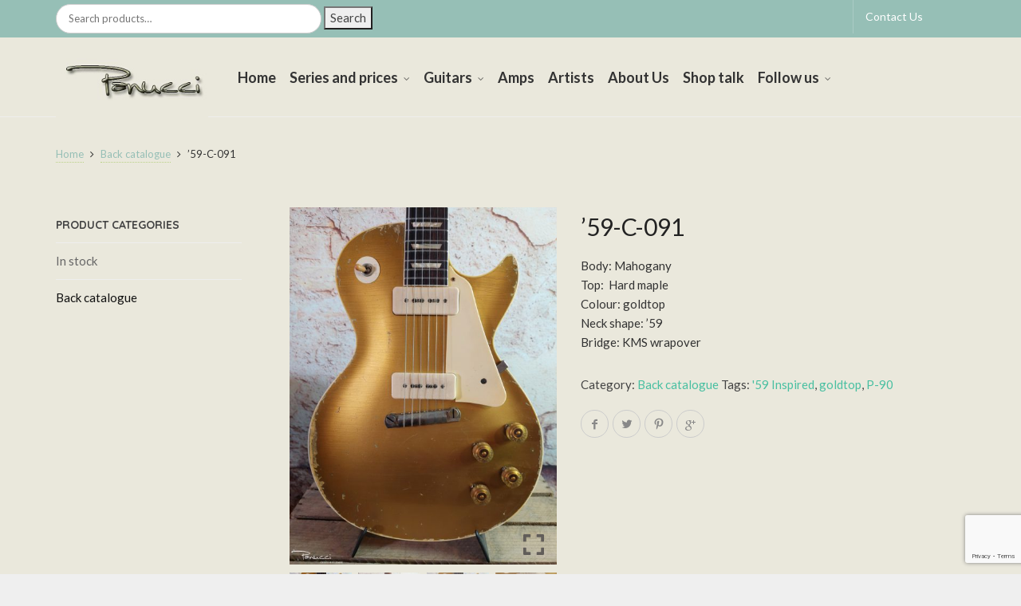

--- FILE ---
content_type: text/html; charset=UTF-8
request_url: https://guitarlounge.nl/product/59-c-091/
body_size: 20494
content:
<!DOCTYPE html>
<!--[if IE 9 ]><html class="no-js ie9" lang="en-US"> <![endif]-->
<!--[if (gt IE 9)|!(IE)]><!--><html class="no-js" lang="en-US"> <!--<![endif]-->
    <head>
        <meta charset="UTF-8">
                    <meta name="viewport" content="width=device-width, initial-scale=1.0">
                <title>&#8217;59-C-091 | Panucci Custom Guitars</title>
        <link rel="profile" href="http://gmpg.org/xfn/11">
        <link rel="pingback" href="https://guitarlounge.nl/xmlrpc.php">        
        <link rel="shortcut icon" href="https://guitarlounge.nl/wp-content/uploads/2014/08/favicon.ico"/>

         <link rel="shortcut icon" href="https://guitarlounge.nl/wp-content/uploads/2014/08/bg-cmb2-1.png"/>
        <!--[if lte IE 9]><script src="http://cdnjs.cloudflare.com/ajax/libs/html5shiv/3.7/html5shiv.js"></script><![endif]-->
       <meta name='robots' content='max-image-preview:large' />
		<style>img:is([sizes="auto" i], [sizes^="auto," i]) { contain-intrinsic-size: 3000px 1500px }</style>
		<link rel='dns-prefetch' href='//netdna.bootstrapcdn.com' />
<link rel='dns-prefetch' href='//fonts.googleapis.com' />
<link rel='preconnect' href='https://fonts.gstatic.com' crossorigin />
<link rel="alternate" type="application/rss+xml" title="Panucci Custom Guitars &raquo; Feed" href="https://guitarlounge.nl/feed/" />
<link rel="alternate" type="application/rss+xml" title="Panucci Custom Guitars &raquo; Comments Feed" href="https://guitarlounge.nl/comments/feed/" />
<script type="text/javascript">
/* <![CDATA[ */
window._wpemojiSettings = {"baseUrl":"https:\/\/s.w.org\/images\/core\/emoji\/15.0.3\/72x72\/","ext":".png","svgUrl":"https:\/\/s.w.org\/images\/core\/emoji\/15.0.3\/svg\/","svgExt":".svg","source":{"concatemoji":"https:\/\/guitarlounge.nl\/wp-includes\/js\/wp-emoji-release.min.js?ver=6.6.2"}};
/*! This file is auto-generated */
!function(i,n){var o,s,e;function c(e){try{var t={supportTests:e,timestamp:(new Date).valueOf()};sessionStorage.setItem(o,JSON.stringify(t))}catch(e){}}function p(e,t,n){e.clearRect(0,0,e.canvas.width,e.canvas.height),e.fillText(t,0,0);var t=new Uint32Array(e.getImageData(0,0,e.canvas.width,e.canvas.height).data),r=(e.clearRect(0,0,e.canvas.width,e.canvas.height),e.fillText(n,0,0),new Uint32Array(e.getImageData(0,0,e.canvas.width,e.canvas.height).data));return t.every(function(e,t){return e===r[t]})}function u(e,t,n){switch(t){case"flag":return n(e,"\ud83c\udff3\ufe0f\u200d\u26a7\ufe0f","\ud83c\udff3\ufe0f\u200b\u26a7\ufe0f")?!1:!n(e,"\ud83c\uddfa\ud83c\uddf3","\ud83c\uddfa\u200b\ud83c\uddf3")&&!n(e,"\ud83c\udff4\udb40\udc67\udb40\udc62\udb40\udc65\udb40\udc6e\udb40\udc67\udb40\udc7f","\ud83c\udff4\u200b\udb40\udc67\u200b\udb40\udc62\u200b\udb40\udc65\u200b\udb40\udc6e\u200b\udb40\udc67\u200b\udb40\udc7f");case"emoji":return!n(e,"\ud83d\udc26\u200d\u2b1b","\ud83d\udc26\u200b\u2b1b")}return!1}function f(e,t,n){var r="undefined"!=typeof WorkerGlobalScope&&self instanceof WorkerGlobalScope?new OffscreenCanvas(300,150):i.createElement("canvas"),a=r.getContext("2d",{willReadFrequently:!0}),o=(a.textBaseline="top",a.font="600 32px Arial",{});return e.forEach(function(e){o[e]=t(a,e,n)}),o}function t(e){var t=i.createElement("script");t.src=e,t.defer=!0,i.head.appendChild(t)}"undefined"!=typeof Promise&&(o="wpEmojiSettingsSupports",s=["flag","emoji"],n.supports={everything:!0,everythingExceptFlag:!0},e=new Promise(function(e){i.addEventListener("DOMContentLoaded",e,{once:!0})}),new Promise(function(t){var n=function(){try{var e=JSON.parse(sessionStorage.getItem(o));if("object"==typeof e&&"number"==typeof e.timestamp&&(new Date).valueOf()<e.timestamp+604800&&"object"==typeof e.supportTests)return e.supportTests}catch(e){}return null}();if(!n){if("undefined"!=typeof Worker&&"undefined"!=typeof OffscreenCanvas&&"undefined"!=typeof URL&&URL.createObjectURL&&"undefined"!=typeof Blob)try{var e="postMessage("+f.toString()+"("+[JSON.stringify(s),u.toString(),p.toString()].join(",")+"));",r=new Blob([e],{type:"text/javascript"}),a=new Worker(URL.createObjectURL(r),{name:"wpTestEmojiSupports"});return void(a.onmessage=function(e){c(n=e.data),a.terminate(),t(n)})}catch(e){}c(n=f(s,u,p))}t(n)}).then(function(e){for(var t in e)n.supports[t]=e[t],n.supports.everything=n.supports.everything&&n.supports[t],"flag"!==t&&(n.supports.everythingExceptFlag=n.supports.everythingExceptFlag&&n.supports[t]);n.supports.everythingExceptFlag=n.supports.everythingExceptFlag&&!n.supports.flag,n.DOMReady=!1,n.readyCallback=function(){n.DOMReady=!0}}).then(function(){return e}).then(function(){var e;n.supports.everything||(n.readyCallback(),(e=n.source||{}).concatemoji?t(e.concatemoji):e.wpemoji&&e.twemoji&&(t(e.twemoji),t(e.wpemoji)))}))}((window,document),window._wpemojiSettings);
/* ]]> */
</script>
<style id='wp-emoji-styles-inline-css' type='text/css'>

	img.wp-smiley, img.emoji {
		display: inline !important;
		border: none !important;
		box-shadow: none !important;
		height: 1em !important;
		width: 1em !important;
		margin: 0 0.07em !important;
		vertical-align: -0.1em !important;
		background: none !important;
		padding: 0 !important;
	}
</style>
<link rel='stylesheet' id='wp-block-library-css' href='https://guitarlounge.nl/wp-includes/css/dist/block-library/style.min.css?ver=6.6.2' type='text/css' media='all' />
<link rel='stylesheet' id='yith-wcan-shortcodes-css' href='https://guitarlounge.nl/wp-content/plugins/yith-woocommerce-ajax-navigation/assets/css/shortcodes.css?ver=5.12.0' type='text/css' media='all' />
<style id='yith-wcan-shortcodes-inline-css' type='text/css'>
:root{
	--yith-wcan-filters_colors_titles: #434343;
	--yith-wcan-filters_colors_background: #FFFFFF;
	--yith-wcan-filters_colors_accent: #A7144C;
	--yith-wcan-filters_colors_accent_r: 167;
	--yith-wcan-filters_colors_accent_g: 20;
	--yith-wcan-filters_colors_accent_b: 76;
	--yith-wcan-color_swatches_border_radius: 100%;
	--yith-wcan-color_swatches_size: 30px;
	--yith-wcan-labels_style_background: #FFFFFF;
	--yith-wcan-labels_style_background_hover: #A7144C;
	--yith-wcan-labels_style_background_active: #A7144C;
	--yith-wcan-labels_style_text: #434343;
	--yith-wcan-labels_style_text_hover: #FFFFFF;
	--yith-wcan-labels_style_text_active: #FFFFFF;
	--yith-wcan-anchors_style_text: #434343;
	--yith-wcan-anchors_style_text_hover: #A7144C;
	--yith-wcan-anchors_style_text_active: #A7144C;
}
</style>
<style id='classic-theme-styles-inline-css' type='text/css'>
/*! This file is auto-generated */
.wp-block-button__link{color:#fff;background-color:#32373c;border-radius:9999px;box-shadow:none;text-decoration:none;padding:calc(.667em + 2px) calc(1.333em + 2px);font-size:1.125em}.wp-block-file__button{background:#32373c;color:#fff;text-decoration:none}
</style>
<style id='global-styles-inline-css' type='text/css'>
:root{--wp--preset--aspect-ratio--square: 1;--wp--preset--aspect-ratio--4-3: 4/3;--wp--preset--aspect-ratio--3-4: 3/4;--wp--preset--aspect-ratio--3-2: 3/2;--wp--preset--aspect-ratio--2-3: 2/3;--wp--preset--aspect-ratio--16-9: 16/9;--wp--preset--aspect-ratio--9-16: 9/16;--wp--preset--color--black: #000000;--wp--preset--color--cyan-bluish-gray: #abb8c3;--wp--preset--color--white: #ffffff;--wp--preset--color--pale-pink: #f78da7;--wp--preset--color--vivid-red: #cf2e2e;--wp--preset--color--luminous-vivid-orange: #ff6900;--wp--preset--color--luminous-vivid-amber: #fcb900;--wp--preset--color--light-green-cyan: #7bdcb5;--wp--preset--color--vivid-green-cyan: #00d084;--wp--preset--color--pale-cyan-blue: #8ed1fc;--wp--preset--color--vivid-cyan-blue: #0693e3;--wp--preset--color--vivid-purple: #9b51e0;--wp--preset--gradient--vivid-cyan-blue-to-vivid-purple: linear-gradient(135deg,rgba(6,147,227,1) 0%,rgb(155,81,224) 100%);--wp--preset--gradient--light-green-cyan-to-vivid-green-cyan: linear-gradient(135deg,rgb(122,220,180) 0%,rgb(0,208,130) 100%);--wp--preset--gradient--luminous-vivid-amber-to-luminous-vivid-orange: linear-gradient(135deg,rgba(252,185,0,1) 0%,rgba(255,105,0,1) 100%);--wp--preset--gradient--luminous-vivid-orange-to-vivid-red: linear-gradient(135deg,rgba(255,105,0,1) 0%,rgb(207,46,46) 100%);--wp--preset--gradient--very-light-gray-to-cyan-bluish-gray: linear-gradient(135deg,rgb(238,238,238) 0%,rgb(169,184,195) 100%);--wp--preset--gradient--cool-to-warm-spectrum: linear-gradient(135deg,rgb(74,234,220) 0%,rgb(151,120,209) 20%,rgb(207,42,186) 40%,rgb(238,44,130) 60%,rgb(251,105,98) 80%,rgb(254,248,76) 100%);--wp--preset--gradient--blush-light-purple: linear-gradient(135deg,rgb(255,206,236) 0%,rgb(152,150,240) 100%);--wp--preset--gradient--blush-bordeaux: linear-gradient(135deg,rgb(254,205,165) 0%,rgb(254,45,45) 50%,rgb(107,0,62) 100%);--wp--preset--gradient--luminous-dusk: linear-gradient(135deg,rgb(255,203,112) 0%,rgb(199,81,192) 50%,rgb(65,88,208) 100%);--wp--preset--gradient--pale-ocean: linear-gradient(135deg,rgb(255,245,203) 0%,rgb(182,227,212) 50%,rgb(51,167,181) 100%);--wp--preset--gradient--electric-grass: linear-gradient(135deg,rgb(202,248,128) 0%,rgb(113,206,126) 100%);--wp--preset--gradient--midnight: linear-gradient(135deg,rgb(2,3,129) 0%,rgb(40,116,252) 100%);--wp--preset--font-size--small: 13px;--wp--preset--font-size--medium: 20px;--wp--preset--font-size--large: 36px;--wp--preset--font-size--x-large: 42px;--wp--preset--spacing--20: 0.44rem;--wp--preset--spacing--30: 0.67rem;--wp--preset--spacing--40: 1rem;--wp--preset--spacing--50: 1.5rem;--wp--preset--spacing--60: 2.25rem;--wp--preset--spacing--70: 3.38rem;--wp--preset--spacing--80: 5.06rem;--wp--preset--shadow--natural: 6px 6px 9px rgba(0, 0, 0, 0.2);--wp--preset--shadow--deep: 12px 12px 50px rgba(0, 0, 0, 0.4);--wp--preset--shadow--sharp: 6px 6px 0px rgba(0, 0, 0, 0.2);--wp--preset--shadow--outlined: 6px 6px 0px -3px rgba(255, 255, 255, 1), 6px 6px rgba(0, 0, 0, 1);--wp--preset--shadow--crisp: 6px 6px 0px rgba(0, 0, 0, 1);}:where(.is-layout-flex){gap: 0.5em;}:where(.is-layout-grid){gap: 0.5em;}body .is-layout-flex{display: flex;}.is-layout-flex{flex-wrap: wrap;align-items: center;}.is-layout-flex > :is(*, div){margin: 0;}body .is-layout-grid{display: grid;}.is-layout-grid > :is(*, div){margin: 0;}:where(.wp-block-columns.is-layout-flex){gap: 2em;}:where(.wp-block-columns.is-layout-grid){gap: 2em;}:where(.wp-block-post-template.is-layout-flex){gap: 1.25em;}:where(.wp-block-post-template.is-layout-grid){gap: 1.25em;}.has-black-color{color: var(--wp--preset--color--black) !important;}.has-cyan-bluish-gray-color{color: var(--wp--preset--color--cyan-bluish-gray) !important;}.has-white-color{color: var(--wp--preset--color--white) !important;}.has-pale-pink-color{color: var(--wp--preset--color--pale-pink) !important;}.has-vivid-red-color{color: var(--wp--preset--color--vivid-red) !important;}.has-luminous-vivid-orange-color{color: var(--wp--preset--color--luminous-vivid-orange) !important;}.has-luminous-vivid-amber-color{color: var(--wp--preset--color--luminous-vivid-amber) !important;}.has-light-green-cyan-color{color: var(--wp--preset--color--light-green-cyan) !important;}.has-vivid-green-cyan-color{color: var(--wp--preset--color--vivid-green-cyan) !important;}.has-pale-cyan-blue-color{color: var(--wp--preset--color--pale-cyan-blue) !important;}.has-vivid-cyan-blue-color{color: var(--wp--preset--color--vivid-cyan-blue) !important;}.has-vivid-purple-color{color: var(--wp--preset--color--vivid-purple) !important;}.has-black-background-color{background-color: var(--wp--preset--color--black) !important;}.has-cyan-bluish-gray-background-color{background-color: var(--wp--preset--color--cyan-bluish-gray) !important;}.has-white-background-color{background-color: var(--wp--preset--color--white) !important;}.has-pale-pink-background-color{background-color: var(--wp--preset--color--pale-pink) !important;}.has-vivid-red-background-color{background-color: var(--wp--preset--color--vivid-red) !important;}.has-luminous-vivid-orange-background-color{background-color: var(--wp--preset--color--luminous-vivid-orange) !important;}.has-luminous-vivid-amber-background-color{background-color: var(--wp--preset--color--luminous-vivid-amber) !important;}.has-light-green-cyan-background-color{background-color: var(--wp--preset--color--light-green-cyan) !important;}.has-vivid-green-cyan-background-color{background-color: var(--wp--preset--color--vivid-green-cyan) !important;}.has-pale-cyan-blue-background-color{background-color: var(--wp--preset--color--pale-cyan-blue) !important;}.has-vivid-cyan-blue-background-color{background-color: var(--wp--preset--color--vivid-cyan-blue) !important;}.has-vivid-purple-background-color{background-color: var(--wp--preset--color--vivid-purple) !important;}.has-black-border-color{border-color: var(--wp--preset--color--black) !important;}.has-cyan-bluish-gray-border-color{border-color: var(--wp--preset--color--cyan-bluish-gray) !important;}.has-white-border-color{border-color: var(--wp--preset--color--white) !important;}.has-pale-pink-border-color{border-color: var(--wp--preset--color--pale-pink) !important;}.has-vivid-red-border-color{border-color: var(--wp--preset--color--vivid-red) !important;}.has-luminous-vivid-orange-border-color{border-color: var(--wp--preset--color--luminous-vivid-orange) !important;}.has-luminous-vivid-amber-border-color{border-color: var(--wp--preset--color--luminous-vivid-amber) !important;}.has-light-green-cyan-border-color{border-color: var(--wp--preset--color--light-green-cyan) !important;}.has-vivid-green-cyan-border-color{border-color: var(--wp--preset--color--vivid-green-cyan) !important;}.has-pale-cyan-blue-border-color{border-color: var(--wp--preset--color--pale-cyan-blue) !important;}.has-vivid-cyan-blue-border-color{border-color: var(--wp--preset--color--vivid-cyan-blue) !important;}.has-vivid-purple-border-color{border-color: var(--wp--preset--color--vivid-purple) !important;}.has-vivid-cyan-blue-to-vivid-purple-gradient-background{background: var(--wp--preset--gradient--vivid-cyan-blue-to-vivid-purple) !important;}.has-light-green-cyan-to-vivid-green-cyan-gradient-background{background: var(--wp--preset--gradient--light-green-cyan-to-vivid-green-cyan) !important;}.has-luminous-vivid-amber-to-luminous-vivid-orange-gradient-background{background: var(--wp--preset--gradient--luminous-vivid-amber-to-luminous-vivid-orange) !important;}.has-luminous-vivid-orange-to-vivid-red-gradient-background{background: var(--wp--preset--gradient--luminous-vivid-orange-to-vivid-red) !important;}.has-very-light-gray-to-cyan-bluish-gray-gradient-background{background: var(--wp--preset--gradient--very-light-gray-to-cyan-bluish-gray) !important;}.has-cool-to-warm-spectrum-gradient-background{background: var(--wp--preset--gradient--cool-to-warm-spectrum) !important;}.has-blush-light-purple-gradient-background{background: var(--wp--preset--gradient--blush-light-purple) !important;}.has-blush-bordeaux-gradient-background{background: var(--wp--preset--gradient--blush-bordeaux) !important;}.has-luminous-dusk-gradient-background{background: var(--wp--preset--gradient--luminous-dusk) !important;}.has-pale-ocean-gradient-background{background: var(--wp--preset--gradient--pale-ocean) !important;}.has-electric-grass-gradient-background{background: var(--wp--preset--gradient--electric-grass) !important;}.has-midnight-gradient-background{background: var(--wp--preset--gradient--midnight) !important;}.has-small-font-size{font-size: var(--wp--preset--font-size--small) !important;}.has-medium-font-size{font-size: var(--wp--preset--font-size--medium) !important;}.has-large-font-size{font-size: var(--wp--preset--font-size--large) !important;}.has-x-large-font-size{font-size: var(--wp--preset--font-size--x-large) !important;}
:where(.wp-block-post-template.is-layout-flex){gap: 1.25em;}:where(.wp-block-post-template.is-layout-grid){gap: 1.25em;}
:where(.wp-block-columns.is-layout-flex){gap: 2em;}:where(.wp-block-columns.is-layout-grid){gap: 2em;}
:root :where(.wp-block-pullquote){font-size: 1.5em;line-height: 1.6;}
</style>
<link rel='stylesheet' id='captiva_toolkit_styles-css' href='https://guitarlounge.nl/wp-content/plugins/captiva-toolkit/css/captiva_toolkit.css?ver=6.6.2' type='text/css' media='all' />
<link rel='stylesheet' id='contact-form-7-css' href='https://guitarlounge.nl/wp-content/plugins/contact-form-7/includes/css/styles.css?ver=6.0.6' type='text/css' media='all' />
<link rel='stylesheet' id='pif-styles-css' href='https://guitarlounge.nl/wp-content/plugins/woocommerce-product-image-flipper/assets/css/style.css?ver=6.6.2' type='text/css' media='all' />
<link rel='stylesheet' id='photoswipe-css' href='https://guitarlounge.nl/wp-content/plugins/woocommerce/assets/css/photoswipe/photoswipe.min.css?ver=9.8.5' type='text/css' media='all' />
<link rel='stylesheet' id='photoswipe-default-skin-css' href='https://guitarlounge.nl/wp-content/plugins/woocommerce/assets/css/photoswipe/default-skin/default-skin.min.css?ver=9.8.5' type='text/css' media='all' />
<style id='woocommerce-inline-inline-css' type='text/css'>
.woocommerce form .form-row .required { visibility: visible; }
</style>
<link rel='stylesheet' id='mc4wp-form-basic-css' href='https://guitarlounge.nl/wp-content/plugins/mailchimp-for-wp/assets/css/form-basic.css?ver=4.10.9' type='text/css' media='all' />
<link rel='stylesheet' id='brands-styles-css' href='https://guitarlounge.nl/wp-content/plugins/woocommerce/assets/css/brands.css?ver=9.8.5' type='text/css' media='all' />
<link rel='stylesheet' id='cap-style-css' href='https://guitarlounge.nl/wp-content/themes/captiva/style.css?ver=6.6.2' type='text/css' media='all' />
<link rel='stylesheet' id='cap-font-awesome-css' href='//netdna.bootstrapcdn.com/font-awesome/4.0.3/css/font-awesome.min.css?ver=4.0.3' type='text/css' media='all' />
<link rel='stylesheet' id='cap-bootstrap-css' href='https://guitarlounge.nl/wp-content/themes/captiva/inc/core/bootstrap/dist/css/bootstrap.min.css?ver=6.6.2' type='text/css' media='all' />
<link rel='stylesheet' id='cap-captiva-css' href='https://guitarlounge.nl/wp-content/themes/captiva/css/captiva.css?ver=6.6.2' type='text/css' media='all' />
<link rel='stylesheet' id='cap-responsive-css' href='https://guitarlounge.nl/wp-content/themes/captiva/css/responsive.css?ver=6.6.2' type='text/css' media='all' />
<link rel='stylesheet' id='cap-customcss-css' href='https://guitarlounge.nl/wp-content/themes/captiva/custom/custom.css?ver=6.6.2' type='text/css' media='all' />
<link rel='stylesheet' id='ms-main-css' href='https://guitarlounge.nl/wp-content/plugins/masterslider/public/assets/css/masterslider.main.css?ver=3.7.8' type='text/css' media='all' />
<link rel='stylesheet' id='ms-custom-css' href='https://guitarlounge.nl/wp-content/uploads/masterslider/custom.css?ver=2.5' type='text/css' media='all' />
<link rel='stylesheet' id='ywcfav_style-css' href='https://guitarlounge.nl/wp-content/plugins/yith-woocommerce-featured-video/assets/css/ywcfav_frontend.css?ver=1.48.0' type='text/css' media='all' />
<link rel='stylesheet' id='ultimate-style-min-css' href='https://guitarlounge.nl/wp-content/plugins/Ultimate_VC_Addons/assets/min-css/ultimate.min.css?ver=3.8.0' type='text/css' media='all' />
<link rel='stylesheet' id='bsf-Defaults-css' href='https://guitarlounge.nl/wp-content/uploads/smile_fonts/Defaults/Defaults.css?ver=6.6.2' type='text/css' media='all' />
<link rel='stylesheet' id='nickx-nfancybox-css-css' href='https://guitarlounge.nl/wp-content/plugins/product-video-gallery-slider-for-woocommerce/public/css/fancybox.css?ver=1.5.1.5' type='text/css' media='all' />
<link rel='stylesheet' id='nickx-swiper-css-css' href='https://guitarlounge.nl/wp-content/plugins/product-video-gallery-slider-for-woocommerce/public/css/swiper-bundle.min.css?ver=1.5.1.5' type='text/css' media='all' />
<link rel='stylesheet' id='nickx-front-css-css' href='https://guitarlounge.nl/wp-content/plugins/product-video-gallery-slider-for-woocommerce/public/css/nickx-front.css?ver=1.5.1.5' type='text/css' media='all' />
<link rel="preload" as="style" href="https://fonts.googleapis.com/css?family=Lato:100,300,400,700,900,100italic,300italic,400italic,700italic,900italic%7CQuicksand:300,400,500,600,700&#038;subset=latin&#038;display=swap&#038;ver=1655106884" /><link rel="stylesheet" href="https://fonts.googleapis.com/css?family=Lato:100,300,400,700,900,100italic,300italic,400italic,700italic,900italic%7CQuicksand:300,400,500,600,700&#038;subset=latin&#038;display=swap&#038;ver=1655106884" media="print" onload="this.media='all'"><noscript><link rel="stylesheet" href="https://fonts.googleapis.com/css?family=Lato:100,300,400,700,900,100italic,300italic,400italic,700italic,900italic%7CQuicksand:300,400,500,600,700&#038;subset=latin&#038;display=swap&#038;ver=1655106884" /></noscript><script type="text/javascript" src="https://guitarlounge.nl/wp-includes/js/jquery/jquery.min.js?ver=3.7.1" id="jquery-core-js"></script>
<script type="text/javascript" src="https://guitarlounge.nl/wp-includes/js/jquery/jquery-migrate.min.js?ver=3.4.1" id="jquery-migrate-js"></script>
<script type="text/javascript" src="https://guitarlounge.nl/wp-content/themes/captiva/js/src/cond/owl.carousel.min.js?ver=6.6.2" id="cap_owlcarousel-js"></script>
<script type="text/javascript" src="https://guitarlounge.nl/wp-content/themes/captiva/js/src/cond/modernizr.custom.min.js?ver=6.6.2" id="cap_modernizr-js"></script>
<script type="text/javascript" src="https://guitarlounge.nl/wp-content/plugins/woocommerce/assets/js/zoom/jquery.zoom.min.js?ver=1.7.21-wc.9.8.5" id="zoom-js" defer="defer" data-wp-strategy="defer"></script>
<script type="text/javascript" src="https://guitarlounge.nl/wp-content/plugins/woocommerce/assets/js/flexslider/jquery.flexslider.min.js?ver=2.7.2-wc.9.8.5" id="flexslider-js" defer="defer" data-wp-strategy="defer"></script>
<script type="text/javascript" src="https://guitarlounge.nl/wp-content/plugins/woocommerce/assets/js/photoswipe/photoswipe.min.js?ver=4.1.1-wc.9.8.5" id="photoswipe-js" defer="defer" data-wp-strategy="defer"></script>
<script type="text/javascript" src="https://guitarlounge.nl/wp-content/plugins/woocommerce/assets/js/photoswipe/photoswipe-ui-default.min.js?ver=4.1.1-wc.9.8.5" id="photoswipe-ui-default-js" defer="defer" data-wp-strategy="defer"></script>
<script type="text/javascript" id="wc-single-product-js-extra">
/* <![CDATA[ */
var wc_single_product_params = {"i18n_required_rating_text":"Please select a rating","i18n_rating_options":["1 of 5 stars","2 of 5 stars","3 of 5 stars","4 of 5 stars","5 of 5 stars"],"i18n_product_gallery_trigger_text":"View full-screen image gallery","review_rating_required":"yes","flexslider":{"rtl":false,"animation":"slide","smoothHeight":true,"directionNav":false,"controlNav":"thumbnails","slideshow":false,"animationSpeed":500,"animationLoop":false,"allowOneSlide":false},"zoom_enabled":"1","zoom_options":[],"photoswipe_enabled":"1","photoswipe_options":{"shareEl":false,"closeOnScroll":false,"history":false,"hideAnimationDuration":0,"showAnimationDuration":0},"flexslider_enabled":"1"};
/* ]]> */
</script>
<script type="text/javascript" src="https://guitarlounge.nl/wp-content/plugins/woocommerce/assets/js/frontend/single-product.min.js?ver=9.8.5" id="wc-single-product-js" defer="defer" data-wp-strategy="defer"></script>
<script type="text/javascript" src="https://guitarlounge.nl/wp-content/plugins/woocommerce/assets/js/jquery-blockui/jquery.blockUI.min.js?ver=2.7.0-wc.9.8.5" id="jquery-blockui-js" defer="defer" data-wp-strategy="defer"></script>
<script type="text/javascript" src="https://guitarlounge.nl/wp-content/plugins/woocommerce/assets/js/js-cookie/js.cookie.min.js?ver=2.1.4-wc.9.8.5" id="js-cookie-js" defer="defer" data-wp-strategy="defer"></script>
<script type="text/javascript" id="woocommerce-js-extra">
/* <![CDATA[ */
var woocommerce_params = {"ajax_url":"\/wp-admin\/admin-ajax.php","wc_ajax_url":"\/?wc-ajax=%%endpoint%%","i18n_password_show":"Show password","i18n_password_hide":"Hide password"};
/* ]]> */
</script>
<script type="text/javascript" src="https://guitarlounge.nl/wp-content/plugins/woocommerce/assets/js/frontend/woocommerce.min.js?ver=9.8.5" id="woocommerce-js" defer="defer" data-wp-strategy="defer"></script>
<script type="text/javascript" src="https://guitarlounge.nl/wp-content/plugins/wp-retina-2x/app/picturefill.min.js?ver=1765803162" id="wr2x-picturefill-js-js"></script>
<script type="text/javascript" src="https://guitarlounge.nl/wp-content/plugins/Ultimate_VC_Addons/assets/min-js/ultimate.min.js?ver=3.8.0" id="ultimate-script-js"></script>
<script></script><link rel="https://api.w.org/" href="https://guitarlounge.nl/wp-json/" /><link rel="alternate" title="JSON" type="application/json" href="https://guitarlounge.nl/wp-json/wp/v2/product/69634" /><link rel="EditURI" type="application/rsd+xml" title="RSD" href="https://guitarlounge.nl/xmlrpc.php?rsd" />
<meta name="generator" content="WordPress 6.6.2" />
<meta name="generator" content="WooCommerce 9.8.5" />
<link rel="canonical" href="https://guitarlounge.nl/product/59-c-091/" />
<link rel='shortlink' href='https://guitarlounge.nl/?p=69634' />
<link rel="alternate" title="oEmbed (JSON)" type="application/json+oembed" href="https://guitarlounge.nl/wp-json/oembed/1.0/embed?url=https%3A%2F%2Fguitarlounge.nl%2Fproduct%2F59-c-091%2F" />
<link rel="alternate" title="oEmbed (XML)" type="text/xml+oembed" href="https://guitarlounge.nl/wp-json/oembed/1.0/embed?url=https%3A%2F%2Fguitarlounge.nl%2Fproduct%2F59-c-091%2F&#038;format=xml" />
<meta name="generator" content="Redux 4.5.9" /><script>var ms_grabbing_curosr='https://guitarlounge.nl/wp-content/plugins/masterslider/public/assets/css/common/grabbing.cur',ms_grab_curosr='https://guitarlounge.nl/wp-content/plugins/masterslider/public/assets/css/common/grab.cur';</script>
<meta name="generator" content="MasterSlider 3.7.8 - Responsive Touch Image Slider" />
        <script type="text/javascript">
            var view_mode_default = 'grid-layout';
            var cap_sticky_default = 'yes';
        </script>
        <style>.mc4wp-checkbox-wp-registration-form{clear:both;width:auto;display:block;position:static}.mc4wp-checkbox-wp-registration-form input{float:none;vertical-align:middle;-webkit-appearance:checkbox;width:auto;max-width:21px;margin:0 6px 0 0;padding:0;position:static;display:inline-block!important}.mc4wp-checkbox-wp-registration-form label{float:none;cursor:pointer;width:auto;margin:0 0 16px;display:block;position:static}</style>	<noscript><style>.woocommerce-product-gallery{ opacity: 1 !important; }</style></noscript>
	<meta name="generator" content="Powered by WPBakery Page Builder - drag and drop page builder for WordPress."/>
<script type="text/javascript">jQuery(document).ready(function(){
					jQuery(".ult_modal-body iframe").each(function(index, element) {
						var w = jQuery(this).attr("width");
						var h = jQuery(this).attr("height");
						var st = '<style type="text/css" id="modal-css">';
							st += "#"+jQuery(this).closest(".ult-overlay").attr("id")+" iframe{width:"+w+"px !important;height:"+h+"px !important;}";
							st += ".fluid-width-video-wrapper{padding: 0 !important;}";
							st += "</style>";
						jQuery("head").append(st);
					});
				});</script>
    <style type="text/css">

        

            .cap-header-fixed .menu > li.menu-item-has-children:hover > a:before,
            .cap-primary-menu .menu > li.menu-item-has-children:hover > a:before 
            {
                border-bottom-color: rgba(234,232,220,0.97) !important; 
            } 

        
            .cap-header-fixed .menu > li.menu-full-width .cap-submenu-ddown .container > ul > li > a:hover, .cap-primary-menu .menu > li.menu-full-width .cap-submenu-ddown .container > ul > li > a:hover 
            {
                color: #333;
            }
        
                    .cap-primary-menu .menu > li .cap-submenu-ddown .container ul .menu-item-has-children .cap-submenu ul li:last-child a, 
            .cap-header-fixed .menu > li .cap-submenu-ddown .container ul .menu-item-has-children .cap-submenu ul li:last-child a, 
            .cap-primary-menu > .menu > li > .cap-submenu-ddown > .container > ul > li:last-child a
            .cap-header-fixed .menu > li .cap-submenu-ddown, 
            .cap-primary-menu .menu > li .cap-submenu-ddown
            {
                border-bottom: 1px solid #eee; 
            }

            .cap-header-fixed .menu > li.menu-full-width .cap-submenu-ddown .container > ul > li .cap-submenu ul li, .cap-primary-menu .menu > li.menu-full-width .cap-submenu-ddown .container > ul > li .cap-submenu ul li
            {
                border-top: 1px solid #eee            }

            .cap-header-fixed .menu > li.menu-full-width .cap-submenu-ddown, .cap-primary-menu .menu > li.menu-full-width .cap-submenu-ddown {
                border: 1px solid #eee                
            }
        
                    body {
                background-color: #efefef; 
            }
        
        
        
        
        
                    #wrapper {
                background-color: #eae8dc; 
            }
        


        
            #top,
            .new.menu-item a:after, 
            .sb-icon-search, 
            .sb-search-submit,
            .sb-search input[type=submit],
            .sb-search.sb-search-open .sb-icon-search, 
            .no-js .sb-search .sb-icon-search,
            .faqs-reviews .accordionButton .icon-plus:before,
            .container .cap-product-cta a.button.added, 
            .container .cap-product-cta a.button.loading,
            .widget_price_filter .ui-slider .ui-slider-range,
            body.woocommerce .widget_layered_nav ul.yith-wcan-label li a:hover, 
            body.woocommerce-page .widget_layered_nav ul.yith-wcan-label li a:hover, 
            body.woocommerce-page .widget_layered_nav ul.yith-wcan-label li.chosen a,
            .content-area ul li:before,
            .container .mejs-controls .mejs-time-rail .mejs-time-current,
            .wpb_toggle:before, h4.wpb_toggle:before,
            /*.container .wpb_teaser_grid .categories_filter li.active a, 
            .container .wpb_teaser_grid .categories_filter li.active a:hover, */
            #filters button.is-checked,
            .ball:nth-child(1),
            .ball:nth-child(2),
            .ball:nth-child(3),
            .ball:nth-child(4),
            .ball:nth-child(5),
            .ball:nth-child(6),
            .ball:nth-child(7),
            .container .cap-product-cta a.button.added, .container .cap-product-cta a.button.loading,
            .tipr_content,
            .navbar-toggle .icon-bar,
            .woocommerce-page .container input.button,
            .woocommerce-page .container .cart-collaterals .wc-proceed-to-checkout .checkout-button

            {
                background-color: #96bfb6 !important; 
            }

            .woocommerce .container div.product form.cart .button:hover,
            .woocommerce-page .container div.product form.cart .button:hover

            {
                color: #96bfb6 !important;
                border-color: #96bfb6 !important;
            }

            a,
            .captiva-features i,
            .captiva-features h2,
            .widget_layered_nav ul.yith-wcan-list li a:before,
            .widget_layered_nav ul.yith-wcan-list li.chosen a:before,
            .widget_layered_nav ul.yith-wcan-list li.chosen a,
            blockquote:before,
            blockquote:after,
            article.format-link .entry-content p:before,
            .container .ui-state-default a, 
            .container .ui-state-default a:link, 
            .container .ui-state-default a:visited,
            .logo a,
            .page-numbers li a,
            .woocommerce-breadcrumb a,
            #captiva-articles h3 a,
            .cap-wp-menu-wrapper .menu li:hover > a,
            .cap-recent-folio-title a, 
            .content-area h2.cap-recent-folio-title a,
            .content-area .order-wrap h3,
            .content-area .woocommerce-MyAccount-navigation ul li a:hover,
            .content-area .woocommerce-MyAccount-navigation ul li.is-active a  

            {
                color: #96bfb6;
            }

            .owl-theme .owl-controls .owl-buttons div:hover,
            .content-area blockquote:hover, 
            article.format-link .entry-content p:hover,
            .blog-pagination ul li a:hover,
            .blog-pagination ul li.active a,
            .container .ui-state-hover,
            #filters button.is-checked,
            #filters button.is-checked:hover,
            .container form.cart .button:hover, 
            .woocommerce-page .container p.cart a.button:hover,
            .page-numbers li span:hover, 
            .page-numbers li a:hover, 
            .pagination li span:hover, 
            .pagination li a:hover,
            .map_inner,
            .order-wrap,
            .woocommerce-page .container .cart-collaterals input.checkout-button, 
            .woocommerce .checkout-button
            {
                border-color: #96bfb6;
            }

            .woocommerce .woocommerce_tabs ul.tabs li.active a, 
            .woocommerce .woocommerce-tabs ul.tabs li.active a, 
            ul.tabNavigation li a.active 
            {
                border-top: 1px solid #96bfb6;
            }

            .tipr_point_top:after {
                border-top-color: #96bfb6;
            }

            .tipr_point_bottom:after {
                border-bottom-color: #96bfb6;
            }

        
        
            a,
            .logo a,
            .navbar ul li.current-menu-item a, 
            .navbar ul li.current-menu-ancestor a, 
            #captiva-articles h3 a,
            .widget-area .widget.widget_rss ul li a,
            .widget-area .widget #recentcomments li a,
            .widget ul#recentcomments li a,
            .current_page_ancestor,
            .current-menu-item,
            .cap-primary-menu .menu > li.current-menu-item > a,
            .cap-primary-menu .menu > li.current-menu-ancestor > a
            {
                color: #48bfa1; 
            }
        
        
            #top .dropdown-menu li a:hover, 
            .container form.cart .button:hover, 
            .woocommerce-page .container p.cart a.button:hover,
            ul.navbar-nav li .nav-dropdown li a:hover,
            .navbar ul li.current-menu-item a:hover, 
            .navbar ul li.current-menu-ancestor a:hover,
            .owl-theme .owl-controls .owl-buttons div:hover,
            .woocommerce ul.product_list_widget li a:hover,
            .summary .accordionButton p:hover,
            .content-area a.reset_variations:hover,
            .widget_recent_entries ul li a:hover,
            .content-area article h2 a:hover,
            .content-area footer.entry-meta a:hover,
            .content-area footer.entry-meta .comments-link:hover:before, 
            .content-area a.post-edit-link:hover:before
            .scwebsite:hover:before,

            .cap-wp-menu-wrapper .menu li a:hover,
            .cap-header-fixed .menu > li .cap-submenu-ddown .container > ul > li a:hover, 
            .cap-primary-menu .menu > li .cap-submenu-ddown .container > ul > li a:hover,
            a:hover, a:focus
            {
                color: #96bfb6; 
            }
        
                    #top,             
            .sb-icon-search, 
            .sb-search-submit,
            .sb-search input[type=submit],
            .sb-search.sb-search-open .sb-icon-search, 
            .no-js .sb-search .sb-icon-search
            {
                background-color: #96bfb6 !important; 
            }
        
                    .header,
            .cap-menu-default,
            .cap-menu-below
            {
                background-color: #eae8dc; 
            }
        
                    .cap-header-fixed-wrapper.cap-is-fixed
            {
                background-color: #eae8dc; 
            }
        
                    ul.tiny-cart li a {
                color: #111111 !important; 
            }
        
                    .lightwrapper 

            {
                background-color: #eae8dc; 
            }

        
                    .subfooter 

            {
                background-color: #111111; 
            }

        
                    .footer 

            {
                background-color: #111111; 
            }

        
                    .lightwrapper h4, .lightwrapper ul li a 

            {
                color: #222222; 
            }

        
                    .subfooter h4, 
            .subfooter .textwidget, 
            .subfooter #mc_subheader,
            .subfooter .widget_recent_entries ul li a,
            .subfooter ul.product_list_widget li a,
            .subfooter ul.product_list_widget li span.amount,
            .subfooter #mc_signup_submit

            {
                color: #cccccc; 
            }

        
                    .footer p

            {
                color: #777777; 
            }

        
                    .header,
            ul.tiny-cart,
            .mean-bar,
            .cap-menu-default,
            .cap-menu-default .logo,
            .cap-menu-below,
            .cap-menu-below .logo

            {
                /* $cap_header_height */
                height: 100px; 
            }

            .cap-menu-default .logo img, .cap-menu-below .logo img {
                max-height: 100px; 
            }

            ul.tiny-cart,
            ul.tiny-cart li, 
            .navbar ul li a,
            .text-logo h1,

            .cap-header-fixed .menu > li > a,
            .cap-primary-menu .menu > li > a
            {
                line-height: 100px; 
            }

            ul.tiny-cart li {
                height: 100px; 
            }

            ul.tiny-cart li ul li, .cap-header-fixed-wrapper.cap-is-fixed ul.tiny-cart li ul li {
                height: auto;
            }

            ul.tiny-cart li:hover ul.cart_list {
                top: 100px;
            }

        
                    .cap-header-fixed-wrapper.cap-is-fixed .header, 
            .cap-header-fixed-wrapper.cap-is-fixed ul.tiny-cart,
            .cap-header-fixed-wrapper.cap-is-fixed ul.tiny-cart li, 
            .cap-header-fixed-wrapper.cap-is-fixed .mean-bar,
            .cap-header-fixed .menu, .cap-primary-menu .menu

            {
                height: 60px; 
            }

            .cap-header-fixed-wrapper.cap-is-fixed ul.tiny-cart li:hover ul.cart_list
            {
                top: 60px;
            }

            .cap-header-fixed-wrapper.cap-is-fixed .cap-header-fixed .menu > li > a,
            .cap-header-fixed-wrapper.cap-is-fixed .text-logo h1,
            .cap-header-fixed-wrapper.cap-is-fixed ul.tiny-cart,
            .cap-header-fixed-wrapper.cap-is-fixed ul.tiny-cart li,
            .cap-header-fixed-wrapper.cap-is-fixed .navbar ul li a
            {
                line-height: 60px;
            }

            .cap-header-fixed-wrapper.cap-is-fixed .logo img {
                max-height: 60px; 
            }

            .cap-header-fixed-wrapper.cap-is-fixed .logo {
                height: 60px; 
            }

        
        
            @media only screen and (max-width: 1100px) { 

                .header,
                ul.tiny-cart,
                ul.tiny-cart li,
                .mean-bar,
                .cap-menu-default,
                .cap-menu-default .logo,
                .cap-menu-below,
                .cap-menu-below .logo

                {
                    /* $cap_header_height_mobile */
                    height: 60px; 
                }

                .cap-menu-default .logo img, .cap-menu-below .logo img {
                    max-height: 60px; 
                }

                ul.tiny-cart, 
                .logo a,
                .navbar ul li a,
                .text-logo h1
                {
                    /* $cap_header_height_mobile */
                    line-height: 60px !important; 
                }

                ul.tiny-cart li {
                    line-height: inherit !important;
                }

                ul.tiny-cart li:hover ul.cart_list {
                    top: 60px;
                }

                .logo img {
                    max-height: 60px;
                }

                .mean-container a.meanmenu-reveal {
                    padding: 20px 15px;
                }

                .mean-container .mean-nav {
                    top: 60px;
                }

            }

        
        .testimonials-wrap {
background: #96bfb6;
}
.testimonials-wrap:after {

    border-top-color: #96bfb6;

}

.cart .quantity {
display: none;
}

.bag-icon {
background-image: url(https://www.guitarlounge.nl/wp-content/uploads/2014/09/guitar-shopping-bag1.png);
}
    </style>

    		<style type="text/css" id="wp-custom-css">
			.cap-header-fixed .menu > li, .cap-primary-menu .menu > li {
    display: inline-block;
    padding: 0px 7px;
}

.content-area {
    min-height: initial;
}

input.search-field, .widget_product_search input#s {
    width: 60%;
}

.cart, .cart-wrap, #menu-item-66227{
	display:none !important;
}		</style>
		<style id="captiva_reduxopt-dynamic-css" title="dynamic-css" class="redux-options-output">.cap-primary-menu .menu > li > a{font-family:Lato;font-weight:700;font-style:normal;color:#333;font-size:18px;}.cap-primary-menu .menu > li .cap-submenu-ddown .container > ul > li a, .cap-submenu-ddown .container > ul > li > a{font-family:Lato;font-weight:normal;font-style:normal;color:#333;font-size:16px;}.cap-header-fixed .menu > li .cap-submenu-ddown, .cap-primary-menu .menu > li .cap-submenu-ddown, .cap-header-fixed .menu > li.menu-full-width .cap-submenu-ddown, .cap-primary-menu .menu > li.menu-full-width .cap-submenu-ddown, .cap-header-fixed .menu > li .cap-submenu-ddown .container > ul .menu-item-has-children .cap-submenu li, .cap-primary-menu .menu > li .cap-submenu-ddown .container > ul .menu-item-has-children .cap-submenu li,.cap-header-fixed .menu > li.menu-full-width .cap-submenu-ddown,.cap-primary-menu .menu > li.menu-full-width .cap-submenu-ddown{background:rgba(234,232,220,0.97);}.cap-primary-menu .menu > li .cap-submenu-ddown .container > ul > li a, .cap-submenu-ddown .container > ul > li > a{border-top:1px solid #eee;border-bottom:0px solid #eee;border-left:1px solid #eee;border-right:1px solid #eee;}body,select,input,textarea,button{font-family:Lato;line-height:23px;font-weight:400;font-style:normal;color:#444;font-size:15px;}a.btn,.content-area a.btn,.content-area a.btn:hover,#respond input#submit,.wpcf7 input.wpcf7-submit,ul.navbar-nav li .nav-dropdown > ul > li.menu-parent-item > a,ul.tiny-cart li ul.cart_list li.buttons .button,#get-started .main h6,.highlight-block h2 a,.see-through,.content-area .see-through,.testimonials-wrap  span,.faqs-reviews ul li h6,.titlewrap h2,.cap-product-info .category,.page-numbers li span,.page-numbers li a,.pagination li span,.pagination li a,.products .onsale,.woocommerce span.onsale,.products .woocommerce-page span.onsale,.onsale,.woocommerce .container span.onsale,.woocommerce-page .container span.onsale,.woocommerce .cart .quantity input.plus,.woocommerce .cart .quantity input.minus,.cart .quantity,#respond h3,.woocommerce .button,.woocommerce .container a.button,.cap-product-cta,.woocommerce .container button.button,.woocommerce .container input.button,.woocommerce .container #respond input#submit,.woocommerce .container #content input.button,.woocommerce-page .container .cap-product-cta a.button,.cap-product-cta .button,.woocommerce-page .container a.button,.woocommerce-page .container button.button,.woocommerce-page .container input.button,.woocommerce-page .container #respond input#submit,.woocommerce-page .container #content input.button,.added_to_cart,.woocommerce .container div.product form.cart .button,.woocommerce .container #content div.product form.cart .button,.woocommerce-page .container div.product form.cart .button,.woocommerce-page .container #content div.product form.cart .button,.woocommerce-page .container p.cart a.button,.content-area .woocommerce .summary .button,.woocommerce .container span.onsale,.woocommerce-page .container span.onsale,.woocommerce-tabs .entry-content h2,.woocommerce-page .container a.button.small,.content-area .woocommerce a.button.small,.widget_product_search input#searchsubmit,.widget h4,.widget h1,.post-password-form input[type="submit"],.content-area .comments-area h2,.content-area article a.more-link,.blog-pagination ul li a,.content-area table.cart tr th,.content-area .cart_totals h2,.content-area .coupon h3,.content-area .order-wrap h3,.woocommerce-page .container form.login input.button,.subfooter h4,.subfooter #mc_signup_submit,.container .wpb_row .wpb_call_to_action a .wpb_button,.container .vc_btn,.wpb_button,body .wpb_teaser_grid .categories_filter li a,#filters button,.cap-product-wrap a .category,.lightwrapper h4{font-family:Quicksand;font-weight:700;font-style:normal;}.content-area h1{font-family:Lato;line-height:45px;font-weight:700;font-style:normal;color:#444;font-size:32px;}h2,.content-area h2{font-family:Lato;line-height:40px;font-weight:400;font-style:normal;color:#444;font-size:30px;}h3,.content-area h3{font-family:Lato;line-height:28px;font-weight:700;font-style:normal;color:#444;font-size:22px;}h4,.content-area h4{font-family:Lato;line-height:24px;font-weight:400;font-style:normal;color:#444;font-size:18px;}h5,.content-area h5{font-family:Lato;line-height:22px;font-weight:400;font-style:normal;color:#444;font-size:17px;}h6,.content-area h6{font-family:Lato;line-height:20px;font-weight:400;font-style:normal;color:#444;font-size:15px;}.navbar ul li a{font-family:Lato;font-weight:normal;font-style:normal;color:#444;font-size:14px;}</style><noscript><style> .wpb_animate_when_almost_visible { opacity: 1; }</style></noscript>    </head>
    <body id="skrollr-body" class="product-template-default single single-product postid-69634 theme-captiva _masterslider _msp_version_3.7.8 woocommerce woocommerce-page woocommerce-no-js yith-wcan-free group-blog cap-sticky-enabled  captivatoolkit wpb-js-composer js-comp-ver-8.0.1 vc_responsive">
        
        <div id="wrapper">
                            <div id="top">
                    <div class="container">
                        <div class="row">
                            <div class="top-msg-wrap col-lg-6 col-md-6 col-sm-6 hidden-xs">
                                <div id="top-bar-wrap">
                                                                            <div id="top-bar-search">
                                            <div id="woocommerce_product_search-2" class="woocommerce widget_product_search"><h4 class="widget-title">Search Guitars</h4><form role="search" method="get" class="woocommerce-product-search" action="https://guitarlounge.nl/">
	<label class="screen-reader-text" for="woocommerce-product-search-field-0">Search for:</label>
	<input type="search" id="woocommerce-product-search-field-0" class="search-field" placeholder="Search products&hellip;" value="" name="s" />
	<button type="submit" value="Search" class="">Search</button>
	<input type="hidden" name="post_type" value="product" />
</form>
</div>                                        </div>
                                                                    </div>
                            </div>
                            <div class="top-nav-wrap col-lg-6 col-md-6 col-sm-6 hidden-xs">
                                <!-- Single button -->
                                <div id="top-menu-wrap">
                                    <ul class="nav-pills top-menu pull-right">
                                        <li id="menu-item-66227" class="menu-item menu-item-type-post_type menu-item-object-page menu-item-66227"><a title="My Account" href="https://guitarlounge.nl/my-account-2/">My Account</a></li>
<li id="menu-item-66292" class="menu-item menu-item-type-post_type menu-item-object-page menu-item-66292"><a title="Contact Us" href="https://guitarlounge.nl/contact-us/">Contact Us</a></li>
                                    </ul>
                                </div>
                            </div>
                        </div>
                    </div>
                </div>
            
            <!-- primary menu below logo layout -->
                        <!-- primary menu to the right of logo layout -->
            <div class="cap-menu-default">
                <div class="container">
                    <div class="cap-wp-menu-wrapper">
                        <div class="cap-primary-menu">
                            <div class="row">
                                <div class="container">
                                    <div class="cap-wp-menu-wrapper">
                                    <div id="load-mobile-menu">
                                </div>
                                                                                                                                    <div class="cart-wrap">
                                                                                                            
	<ul class="tiny-cart">
		<li>
			<a class="cart_dropdown_link cart-parent" href="https://guitarlounge.nl/cart/" title="View your shopping cart">

				<div class="bag-icon"></div>
				<span class='cart_subtotal'><span class="woocommerce-Price-amount amount"><bdi><span class="woocommerce-Price-currencySymbol">&euro;</span>&nbsp;0,00</bdi></span></span>
				<span class="cart_itemstotal">(0 items)</span>			</a>
			<ul class="cart_list"><li class="empty">No products in the cart.</li></ul>		</li>
	</ul>
                                                                                                    </div>
                                                                                    
                                        
                                            <div class="logo image">
                                                <a href="https://guitarlounge.nl/" rel="home" style="max-width: 117.5px;">
                                                    <span class="helper"></span><img src="https://guitarlounge.nl/wp-content/uploads/2014/09/panucci-logo-1.jpg" alt="Panucci Custom Guitars"/></a>
                                            </div>
                                                                            </div><!--/cap-wp-menu-wrapper -->
                                                                                    <div class="cap-main-menu"><ul id="menu-primary-menu" class="menu"><li id="menu-item-66188" class="menu-item menu-item-type-custom menu-item-object-custom menu-item-66188"><a href="/">Home</a></li>
<li id="menu-item-67299" class="menu-item menu-item-type-post_type menu-item-object-page menu-item-has-children menu-parent-item menu-item-67299"><a href="https://guitarlounge.nl/series/">Series and prices</a>
<div class=cap-submenu-ddown><div class='container'><ul>
	<li id="menu-item-67302" class="menu-item menu-item-type-post_type menu-item-object-page menu-item-67302"><a href="https://guitarlounge.nl/series/tribute-series/">Tribute series</a></li>
	<li id="menu-item-67301" class="menu-item menu-item-type-post_type menu-item-object-page menu-item-67301"><a href="https://guitarlounge.nl/series/inspired-series/">Inspired series</a></li>
	<li id="menu-item-67300" class="menu-item menu-item-type-post_type menu-item-object-page menu-item-67300"><a href="https://guitarlounge.nl/series/original-series/">Original series</a></li>
</ul></div></div>
</li>
<li id="menu-item-66875" class="menu-full-width menu-item menu-item-type-custom menu-item-object-custom menu-item-has-children menu-parent-item menu-item-66875"><a href="https://www.guitarlounge.nl/shop">Guitars</a>
<div class=cap-submenu-ddown><div class='container'><ul>
	<li id="menu-item-66234" class="menu-item menu-item-type-taxonomy menu-item-object-product_cat menu-item-66234"><a href="https://guitarlounge.nl/product-category/in-stock/">In stock</a></li>
	<li id="menu-item-67303" class="menu-item menu-item-type-taxonomy menu-item-object-product_cat current-product-ancestor current-menu-parent current-product-parent menu-item-67303"><a href="https://guitarlounge.nl/product-category/back-catalogue/">Back catalogue</a></li>
</ul></div></div>
</li>
<li id="menu-item-68486" class="menu-item menu-item-type-post_type menu-item-object-page menu-item-68486"><a href="https://guitarlounge.nl/amps/">Amps</a></li>
<li id="menu-item-67363" class="menu-item menu-item-type-post_type menu-item-object-page menu-item-67363"><a href="https://guitarlounge.nl/artists/">Artists</a></li>
<li id="menu-item-66712" class="menu-item menu-item-type-post_type menu-item-object-page menu-item-66712"><a href="https://guitarlounge.nl/about-us/">About Us</a></li>
<li id="menu-item-66203" class="menu-item menu-item-type-post_type menu-item-object-page menu-item-66203"><a href="https://guitarlounge.nl/blog/">Shop talk</a></li>
<li id="menu-item-66253" class="menu-full-width menu-item menu-item-type-custom menu-item-object-custom menu-item-has-children menu-parent-item menu-item-66253"><a href="#">Follow us</a>
<div class=cap-submenu-ddown><div class='container'><ul>
	<li id="menu-item-66257" class="menu-item menu-item-type-custom menu-item-object-custom menu-item-has-children menu-parent-item menu-item-66257"><a href="#/meet-the-panuccis">Meet the Panucci&#8217;s</a>
	<div class=cap-submenu><div class=''><ul>
		<li id="menu-item-66711" class="image-item menu-item menu-item-type-post_type menu-item-object-page menu-item-66711"><a href="https://guitarlounge.nl/meet-the-panuccis/">Meet the Panucci&#8217;s<img src="https://www.guitarlounge.nl/wp-content/uploads/2014/08/ThePanuccis.jpg" alt=" "/></a></li>
	</ul></div></div>
</li>
	<li id="menu-item-66259" class="menu-item menu-item-type-custom menu-item-object-custom menu-item-has-children menu-parent-item menu-item-66259"><a href="https://www.facebook.com/#!/angeloguitarlounge">Follow me on Facebook</a>
	<div class=cap-submenu><div class=''><ul>
		<li id="menu-item-66260" class="image-item menu-item menu-item-type-custom menu-item-object-custom menu-item-66260"><a href="https://www.facebook.com/#/angeloguitarlounge">image<img src="https://www.guitarlounge.nl/wp-content/uploads/2014/08/FBprofielfoto.jpg" alt=" "/></a></li>
	</ul></div></div>
</li>
	<li id="menu-item-66363" class="menu-item menu-item-type-custom menu-item-object-custom menu-item-has-children menu-parent-item menu-item-66363"><a href="https://www.youtube.com/user/PanucciCustomGuitars">Hear our guitars on YouTube</a>
	<div class=cap-submenu><div class=''><ul>
		<li id="menu-item-66366" class="image-item menu-item menu-item-type-custom menu-item-object-custom menu-item-66366"><a href="https://www.youtube.com/user/PanucciCustomGuitars">image<img src="https://www.guitarlounge.nl/wp-content/uploads/2014/09/YouTube-Axel.jpg" alt=" "/></a></li>
	</ul></div></div>
</li>
	<li id="menu-item-66734" class="menu-item menu-item-type-custom menu-item-object-custom menu-item-has-children menu-parent-item menu-item-66734"><a href="https://sign-up-for-shop-talk/">Sign up for shop talk</a>
	<div class=cap-submenu><div class=''><ul>
		<li id="menu-item-66735" class="image-item menu-item menu-item-type-custom menu-item-object-custom menu-item-66735"><a href="https://www.guitarlounge.nl/sign-up-for-shop-talk/">Sign up for shop talk<img src="https://www.guitarlounge.nl/wp-content/uploads/2014/09/MailChimpFoto.jpg" alt=" "/></a></li>
	</ul></div></div>
</li>
</ul></div></div>
</li>
</ul></div>                                                                            <!-- end primary menu below logo layout -->
                                </div><!--/container -->
                            </div><!--/row -->
                        </div><!--/cap-primary-menu -->
                    </div><!--/cap-wp-menu-wrapper -->
                </div><!--/container -->
            </div><!--/cap-menu-default -->
            <!-- close primary menu to the right of logo layout -->
            
                        <!--FIXED -->
            <div class="cap-header-fixed-wrapper">
                <div class="cap-header-fixed">
                    <div class="container">
                        <div class="cap-wp-menu-wrapper">
                            <div class="cap-primary-menu">
                                <div class="row">
                                    <div class="container">
                                        <div class="cap-wp-menu-wrapper">
                                                                                                                                                <div class="cart-wrap">
                                                                                                                 
	<ul class="tiny-cart">
		<li>
			<a class="cart_dropdown_link cart-parent" href="https://guitarlounge.nl/cart/" title="View your shopping cart">

				<div class="bag-icon"></div>
				<span class='cart_subtotal'><span class="woocommerce-Price-amount amount"><bdi><span class="woocommerce-Price-currencySymbol">&euro;</span>&nbsp;0,00</bdi></span></span>
				<span class="cart_itemstotal">(0 items)</span>			</a>
			<ul class="cart_list"><li class="empty">No products in the cart.</li></ul>		</li>
	</ul>
                                                                                                            </div>
                                                                                            
                                            
                                                <div class="logo image">
                                                    <a href="https://guitarlounge.nl/" rel="home" style="max-width: 117.5px;">
                                                        <span class="helper"></span><img src="https://guitarlounge.nl/wp-content/uploads/2014/09/panucci-logo-1.jpg" alt="Panucci Custom Guitars"/></a>
                                                </div>
                                                                                                                                        <div class="menu-primary-menu-container"><ul id="menu-primary-menu-1" class="menu"><li class="menu-item menu-item-type-custom menu-item-object-custom menu-item-66188"><a href="/">Home</a></li>
<li class="menu-item menu-item-type-post_type menu-item-object-page menu-item-has-children menu-parent-item menu-item-67299"><a href="https://guitarlounge.nl/series/">Series and prices</a>
<div class=cap-submenu-ddown><div class='container'><ul>
	<li class="menu-item menu-item-type-post_type menu-item-object-page menu-item-67302"><a href="https://guitarlounge.nl/series/tribute-series/">Tribute series</a></li>
	<li class="menu-item menu-item-type-post_type menu-item-object-page menu-item-67301"><a href="https://guitarlounge.nl/series/inspired-series/">Inspired series</a></li>
	<li class="menu-item menu-item-type-post_type menu-item-object-page menu-item-67300"><a href="https://guitarlounge.nl/series/original-series/">Original series</a></li>
</ul></div></div>
</li>
<li class="menu-full-width menu-item menu-item-type-custom menu-item-object-custom menu-item-has-children menu-parent-item menu-item-66875"><a href="https://www.guitarlounge.nl/shop">Guitars</a>
<div class=cap-submenu-ddown><div class='container'><ul>
	<li class="menu-item menu-item-type-taxonomy menu-item-object-product_cat menu-item-66234"><a href="https://guitarlounge.nl/product-category/in-stock/">In stock</a></li>
	<li class="menu-item menu-item-type-taxonomy menu-item-object-product_cat current-product-ancestor current-menu-parent current-product-parent menu-item-67303"><a href="https://guitarlounge.nl/product-category/back-catalogue/">Back catalogue</a></li>
</ul></div></div>
</li>
<li class="menu-item menu-item-type-post_type menu-item-object-page menu-item-68486"><a href="https://guitarlounge.nl/amps/">Amps</a></li>
<li class="menu-item menu-item-type-post_type menu-item-object-page menu-item-67363"><a href="https://guitarlounge.nl/artists/">Artists</a></li>
<li class="menu-item menu-item-type-post_type menu-item-object-page menu-item-66712"><a href="https://guitarlounge.nl/about-us/">About Us</a></li>
<li class="menu-item menu-item-type-post_type menu-item-object-page menu-item-66203"><a href="https://guitarlounge.nl/blog/">Shop talk</a></li>
<li class="menu-full-width menu-item menu-item-type-custom menu-item-object-custom menu-item-has-children menu-parent-item menu-item-66253"><a href="#">Follow us</a>
<div class=cap-submenu-ddown><div class='container'><ul>
	<li class="menu-item menu-item-type-custom menu-item-object-custom menu-item-has-children menu-parent-item menu-item-66257"><a href="#/meet-the-panuccis">Meet the Panucci&#8217;s</a>
	<div class=cap-submenu><div class=''><ul>
		<li class="image-item menu-item menu-item-type-post_type menu-item-object-page menu-item-66711"><a href="https://guitarlounge.nl/meet-the-panuccis/">Meet the Panucci&#8217;s<img src="https://www.guitarlounge.nl/wp-content/uploads/2014/08/ThePanuccis.jpg" alt=" "/></a></li>
	</ul></div></div>
</li>
	<li class="menu-item menu-item-type-custom menu-item-object-custom menu-item-has-children menu-parent-item menu-item-66259"><a href="https://www.facebook.com/#!/angeloguitarlounge">Follow me on Facebook</a>
	<div class=cap-submenu><div class=''><ul>
		<li class="image-item menu-item menu-item-type-custom menu-item-object-custom menu-item-66260"><a href="https://www.facebook.com/#/angeloguitarlounge">image<img src="https://www.guitarlounge.nl/wp-content/uploads/2014/08/FBprofielfoto.jpg" alt=" "/></a></li>
	</ul></div></div>
</li>
	<li class="menu-item menu-item-type-custom menu-item-object-custom menu-item-has-children menu-parent-item menu-item-66363"><a href="https://www.youtube.com/user/PanucciCustomGuitars">Hear our guitars on YouTube</a>
	<div class=cap-submenu><div class=''><ul>
		<li class="image-item menu-item menu-item-type-custom menu-item-object-custom menu-item-66366"><a href="https://www.youtube.com/user/PanucciCustomGuitars">image<img src="https://www.guitarlounge.nl/wp-content/uploads/2014/09/YouTube-Axel.jpg" alt=" "/></a></li>
	</ul></div></div>
</li>
	<li class="menu-item menu-item-type-custom menu-item-object-custom menu-item-has-children menu-parent-item menu-item-66734"><a href="https://sign-up-for-shop-talk/">Sign up for shop talk</a>
	<div class=cap-submenu><div class=''><ul>
		<li class="image-item menu-item menu-item-type-custom menu-item-object-custom menu-item-66735"><a href="https://www.guitarlounge.nl/sign-up-for-shop-talk/">Sign up for shop talk<img src="https://www.guitarlounge.nl/wp-content/uploads/2014/09/MailChimpFoto.jpg" alt=" "/></a></li>
	</ul></div></div>
</li>
</ul></div></div>
</li>
</ul></div>                                                                                    </div><!--/cap-wp-menu-wrapper -->
                                    </div><!--/container -->
                                </div><!--/row -->
                            </div><!--/cap-primary-menu -->
                        </div><!--/cap-wp-menu-wrapper -->
                    </div><!--/container -->
                </div><!--/cap-header-fixed -->
            </div><!--/cap-header-fixed-wrapper. -->
                        

            <div id="mobile-menu">
                <a id="skip" href="#cap-page-wrap" class="hidden" title="Skip to content">Skip to content</a> 
                <ul id="mobile-cap-primary-menu" class="mobile-menu-wrap"><li  class="menu-item menu-item-type-custom menu-item-object-custom"><a href="/"><span>Home</span></a></li>
<li  class="menu-item menu-item-type-post_type menu-item-object-page menu-item-has-children menu-parent-item"><a href="https://guitarlounge.nl/series/"><span>Series and prices</span></a>
<ul class="sub-menu">
<li  class="menu-item menu-item-type-post_type menu-item-object-page"><a href="https://guitarlounge.nl/series/tribute-series/"><span>Tribute series</span></a></li>
<li  class="menu-item menu-item-type-post_type menu-item-object-page"><a href="https://guitarlounge.nl/series/inspired-series/"><span>Inspired series</span></a></li>
<li  class="menu-item menu-item-type-post_type menu-item-object-page"><a href="https://guitarlounge.nl/series/original-series/"><span>Original series</span></a></li>
</ul>
</li>
<li  class="menu-full-width menu-item menu-item-type-custom menu-item-object-custom menu-item-has-children menu-parent-item"><a href="https://www.guitarlounge.nl/shop"><span>Guitars</span></a>
<ul class="sub-menu">
<li  class="menu-item menu-item-type-taxonomy menu-item-object-product_cat"><a href="https://guitarlounge.nl/product-category/in-stock/"><span>In stock</span></a></li>
<li  class="menu-item menu-item-type-taxonomy menu-item-object-product_cat current-product-ancestor current-menu-parent current-product-parent"><a href="https://guitarlounge.nl/product-category/back-catalogue/"><span>Back catalogue</span></a></li>
</ul>
</li>
<li  class="menu-item menu-item-type-post_type menu-item-object-page"><a href="https://guitarlounge.nl/amps/"><span>Amps</span></a></li>
<li  class="menu-item menu-item-type-post_type menu-item-object-page"><a href="https://guitarlounge.nl/artists/"><span>Artists</span></a></li>
<li  class="menu-item menu-item-type-post_type menu-item-object-page"><a href="https://guitarlounge.nl/about-us/"><span>About Us</span></a></li>
<li  class="menu-item menu-item-type-post_type menu-item-object-page"><a href="https://guitarlounge.nl/blog/"><span>Shop talk</span></a></li>
<li  class="menu-full-width menu-item menu-item-type-custom menu-item-object-custom menu-item-has-children menu-parent-item"><a href="#"><span>Follow us</span></a>
<ul class="sub-menu">
<li  class="menu-item menu-item-type-custom menu-item-object-custom menu-item-has-children menu-parent-item"><a href="#/meet-the-panuccis"><span>Meet the Panucci&#8217;s</span></a>
	<ul class="sub-menu">
<li  class="image-item menu-item menu-item-type-post_type menu-item-object-page"><a href="https://guitarlounge.nl/meet-the-panuccis/"><span>Meet the Panucci&#8217;s</span></a></li>
	</ul>
</li>
<li  class="menu-item menu-item-type-custom menu-item-object-custom menu-item-has-children menu-parent-item"><a href="https://www.facebook.com/#!/angeloguitarlounge"><span>Follow me on Facebook</span></a>
	<ul class="sub-menu">
<li  class="image-item menu-item menu-item-type-custom menu-item-object-custom"><a href="https://www.facebook.com/#/angeloguitarlounge"><span>image</span></a></li>
	</ul>
</li>
<li  class="menu-item menu-item-type-custom menu-item-object-custom menu-item-has-children menu-parent-item"><a href="https://www.youtube.com/user/PanucciCustomGuitars"><span>Hear our guitars on YouTube</span></a>
	<ul class="sub-menu">
<li  class="image-item menu-item menu-item-type-custom menu-item-object-custom"><a href="https://www.youtube.com/user/PanucciCustomGuitars"><span>image</span></a></li>
	</ul>
</li>
<li  class="menu-item menu-item-type-custom menu-item-object-custom menu-item-has-children menu-parent-item"><a href="https://sign-up-for-shop-talk/"><span>Sign up for shop talk</span></a>
	<ul class="sub-menu">
<li  class="image-item menu-item menu-item-type-custom menu-item-object-custom"><a href="https://www.guitarlounge.nl/sign-up-for-shop-talk/"><span>Sign up for shop talk</span></a></li>
	</ul>
</li>
</ul>
</li>
</ul>            </div><!--/mobile-menu -->

            <div id="cap-page-wrap" class="hfeed site">
                
<script type="text/javascript">
	jQuery(document).ready(function($) {
		$( "table.variations select" ).chosen( { width: "100%" } );
	});
</script>

<section>
	<div class="container">
		<div class="row">
			<div class="col-lg-12">
				<div id="primary" class="content-area"><main id="main" class="site-main" role="main"><nav class="woocommerce-breadcrumb" aria-label="Breadcrumb"><a href="https://guitarlounge.nl">Home</a> <i class="fa fa-angle-right"></i> <a href="https://guitarlounge.nl/product-category/back-catalogue/">Back catalogue</a> <i class="fa fa-angle-right"></i> &#8217;59-C-091</nav>			</div>
			<div class="col-lg-12">


										
					
<div class="woocommerce-notices-wrapper"></div><div itemscope itemtype="http://schema.org/Product" id="product-69634" class="post-69634 product type-product status-publish has-post-thumbnail product_cat-back-catalogue product_tag-59-inspired product_tag-goldtop product_tag-p-90 pif-has-gallery first outofstock taxable shipping-taxable product-type-simple">
	<div class="row product-details-wrapper">
		<div class="single-product-details col-lg-9 col-md-9 col-sm-9 col-lg-push-3">
			<div class="row">
				<div class="product-images col-lg-5 col-md-5 col-sm-5">
					<div dir="" class="images nickx_product_images_with_video show_lightbox v-horizontal"><div class="nickx-slider nswiper nickx-slider-for"><div class="nswiper-wrapper"><div class="nswiper-slide zoom woocommerce-product-gallery__image"><img width="500" height="667" src="https://guitarlounge.nl/wp-content/uploads/2022/02/59-c-091-090124-500x667.jpg" class="attachment-woocommerce_single size-woocommerce_single wp-post-image" alt="" data-skip-lazy="true" data-zoom-image="https://guitarlounge.nl/wp-content/uploads/2022/02/59-c-091-090124.jpg" decoding="async" fetchpriority="high" srcset="https://guitarlounge.nl/wp-content/uploads/2022/02/59-c-091-090124-500x667.jpg 500w, https://guitarlounge.nl/wp-content/uploads/2022/02/59-c-091-090124-225x300.jpg 225w, https://guitarlounge.nl/wp-content/uploads/2022/02/59-c-091-090124.jpg 750w, https://guitarlounge.nl/wp-content/uploads/2022/02/59-c-091-090124-225x300@2x.jpg 450w" sizes="(max-width: 500px) 100vw, 500px" /><span title="59-c-091-090124" href="https://guitarlounge.nl/wp-content/uploads/2022/02/59-c-091-090124.jpg" class="nickx-popup" data-nfancybox="product-gallery"></span></div><div class="nswiper-slide zoom"><img width="500" height="667" src="https://guitarlounge.nl/wp-content/uploads/2022/02/59-c-091-090142-500x667.jpg" class="attachment-woocommerce_single size-woocommerce_single" alt="" data-skip-lazy="true" data-zoom-image="https://guitarlounge.nl/wp-content/uploads/2022/02/59-c-091-090142.jpg" decoding="async" srcset="https://guitarlounge.nl/wp-content/uploads/2022/02/59-c-091-090142-500x667.jpg 500w, https://guitarlounge.nl/wp-content/uploads/2022/02/59-c-091-090142-225x300.jpg 225w, https://guitarlounge.nl/wp-content/uploads/2022/02/59-c-091-090142.jpg 750w, https://guitarlounge.nl/wp-content/uploads/2022/02/59-c-091-090142-225x300@2x.jpg 450w" sizes="(max-width: 500px) 100vw, 500px" /><span title="59-c-091-090142" href="https://guitarlounge.nl/wp-content/uploads/2022/02/59-c-091-090142.jpg" class="nickx-popup" data-nfancybox="product-gallery"></span></div><div class="nswiper-slide zoom"><img width="500" height="667" src="https://guitarlounge.nl/wp-content/uploads/2022/02/59-c-091-090124-500x667.jpg" class="attachment-woocommerce_single size-woocommerce_single" alt="" data-skip-lazy="true" data-zoom-image="https://guitarlounge.nl/wp-content/uploads/2022/02/59-c-091-090124.jpg" decoding="async" srcset="https://guitarlounge.nl/wp-content/uploads/2022/02/59-c-091-090124-500x667.jpg 500w, https://guitarlounge.nl/wp-content/uploads/2022/02/59-c-091-090124-225x300.jpg 225w, https://guitarlounge.nl/wp-content/uploads/2022/02/59-c-091-090124.jpg 750w, https://guitarlounge.nl/wp-content/uploads/2022/02/59-c-091-090124-225x300@2x.jpg 450w" sizes="(max-width: 500px) 100vw, 500px" /><span title="59-c-091-090124" href="https://guitarlounge.nl/wp-content/uploads/2022/02/59-c-091-090124.jpg" class="nickx-popup" data-nfancybox="product-gallery"></span></div><div class="nswiper-slide zoom"><img width="500" height="667" src="https://guitarlounge.nl/wp-content/uploads/2022/02/59-c-091-090114-500x667.jpg" class="attachment-woocommerce_single size-woocommerce_single" alt="" data-skip-lazy="true" data-zoom-image="https://guitarlounge.nl/wp-content/uploads/2022/02/59-c-091-090114.jpg" decoding="async" loading="lazy" srcset="https://guitarlounge.nl/wp-content/uploads/2022/02/59-c-091-090114-500x667.jpg 500w, https://guitarlounge.nl/wp-content/uploads/2022/02/59-c-091-090114-225x300.jpg 225w, https://guitarlounge.nl/wp-content/uploads/2022/02/59-c-091-090114.jpg 750w, https://guitarlounge.nl/wp-content/uploads/2022/02/59-c-091-090114-225x300@2x.jpg 450w" sizes="(max-width: 500px) 100vw, 500px" /><span title="59-c-091-090114" href="https://guitarlounge.nl/wp-content/uploads/2022/02/59-c-091-090114.jpg" class="nickx-popup" data-nfancybox="product-gallery"></span></div><div class="nswiper-slide zoom"><img width="500" height="667" src="https://guitarlounge.nl/wp-content/uploads/2022/02/59-c-091-090055-500x667.jpg" class="attachment-woocommerce_single size-woocommerce_single" alt="" data-skip-lazy="true" data-zoom-image="https://guitarlounge.nl/wp-content/uploads/2022/02/59-c-091-090055.jpg" decoding="async" loading="lazy" srcset="https://guitarlounge.nl/wp-content/uploads/2022/02/59-c-091-090055-500x667.jpg 500w, https://guitarlounge.nl/wp-content/uploads/2022/02/59-c-091-090055-225x300.jpg 225w, https://guitarlounge.nl/wp-content/uploads/2022/02/59-c-091-090055.jpg 750w, https://guitarlounge.nl/wp-content/uploads/2022/02/59-c-091-090055-225x300@2x.jpg 450w" sizes="(max-width: 500px) 100vw, 500px" /><span title="59-c-091-090055" href="https://guitarlounge.nl/wp-content/uploads/2022/02/59-c-091-090055.jpg" class="nickx-popup" data-nfancybox="product-gallery"></span></div><div class="nswiper-slide zoom"><img width="500" height="667" src="https://guitarlounge.nl/wp-content/uploads/2022/02/59-c-091-090050-500x667.jpg" class="attachment-woocommerce_single size-woocommerce_single" alt="" data-skip-lazy="true" data-zoom-image="https://guitarlounge.nl/wp-content/uploads/2022/02/59-c-091-090050.jpg" decoding="async" loading="lazy" srcset="https://guitarlounge.nl/wp-content/uploads/2022/02/59-c-091-090050-500x667.jpg 500w, https://guitarlounge.nl/wp-content/uploads/2022/02/59-c-091-090050-225x300.jpg 225w, https://guitarlounge.nl/wp-content/uploads/2022/02/59-c-091-090050.jpg 750w, https://guitarlounge.nl/wp-content/uploads/2022/02/59-c-091-090050-225x300@2x.jpg 450w" sizes="(max-width: 500px) 100vw, 500px" /><span title="59-c-091-090050" href="https://guitarlounge.nl/wp-content/uploads/2022/02/59-c-091-090050.jpg" class="nickx-popup" data-nfancybox="product-gallery"></span></div><div class="nswiper-slide zoom"><img width="500" height="667" src="https://guitarlounge.nl/wp-content/uploads/2022/02/59-c-091-090045-500x667.jpg" class="attachment-woocommerce_single size-woocommerce_single" alt="" data-skip-lazy="true" data-zoom-image="https://guitarlounge.nl/wp-content/uploads/2022/02/59-c-091-090045.jpg" decoding="async" loading="lazy" srcset="https://guitarlounge.nl/wp-content/uploads/2022/02/59-c-091-090045-500x667.jpg 500w, https://guitarlounge.nl/wp-content/uploads/2022/02/59-c-091-090045-225x300.jpg 225w, https://guitarlounge.nl/wp-content/uploads/2022/02/59-c-091-090045.jpg 750w, https://guitarlounge.nl/wp-content/uploads/2022/02/59-c-091-090045-225x300@2x.jpg 450w" sizes="(max-width: 500px) 100vw, 500px" /><span title="59-c-091-090045" href="https://guitarlounge.nl/wp-content/uploads/2022/02/59-c-091-090045.jpg" class="nickx-popup" data-nfancybox="product-gallery"></span></div><div class="nswiper-slide zoom"><img width="500" height="375" src="https://guitarlounge.nl/wp-content/uploads/2022/02/59-c-091-165137-500x375.jpg" class="attachment-woocommerce_single size-woocommerce_single" alt="" data-skip-lazy="true" data-zoom-image="https://guitarlounge.nl/wp-content/uploads/2022/02/59-c-091-165137.jpg" decoding="async" loading="lazy" srcset="https://guitarlounge.nl/wp-content/uploads/2022/02/59-c-091-165137-500x375.jpg 500w, https://guitarlounge.nl/wp-content/uploads/2022/02/59-c-091-165137-300x225.jpg 300w, https://guitarlounge.nl/wp-content/uploads/2022/02/59-c-091-165137.jpg 1000w, https://guitarlounge.nl/wp-content/uploads/2022/02/59-c-091-165137-300x225@2x.jpg 600w" sizes="(max-width: 500px) 100vw, 500px" /><span title="59-c-091-165137" href="https://guitarlounge.nl/wp-content/uploads/2022/02/59-c-091-165137.jpg" class="nickx-popup" data-nfancybox="product-gallery"></span></div><div class="nswiper-slide zoom"><img width="500" height="375" src="https://guitarlounge.nl/wp-content/uploads/2022/02/59-c-091-165116-500x375.jpg" class="attachment-woocommerce_single size-woocommerce_single" alt="" data-skip-lazy="true" data-zoom-image="https://guitarlounge.nl/wp-content/uploads/2022/02/59-c-091-165116.jpg" decoding="async" loading="lazy" srcset="https://guitarlounge.nl/wp-content/uploads/2022/02/59-c-091-165116-500x375.jpg 500w, https://guitarlounge.nl/wp-content/uploads/2022/02/59-c-091-165116-300x225.jpg 300w, https://guitarlounge.nl/wp-content/uploads/2022/02/59-c-091-165116.jpg 1000w, https://guitarlounge.nl/wp-content/uploads/2022/02/59-c-091-165116-300x225@2x.jpg 600w" sizes="(max-width: 500px) 100vw, 500px" /><span title="59-c-091-165116" href="https://guitarlounge.nl/wp-content/uploads/2022/02/59-c-091-165116.jpg" class="nickx-popup" data-nfancybox="product-gallery"></span></div><div class="nswiper-slide zoom"><img width="500" height="375" src="https://guitarlounge.nl/wp-content/uploads/2022/02/59-c-091-165110-500x375.jpg" class="attachment-woocommerce_single size-woocommerce_single" alt="" data-skip-lazy="true" data-zoom-image="https://guitarlounge.nl/wp-content/uploads/2022/02/59-c-091-165110.jpg" decoding="async" loading="lazy" srcset="https://guitarlounge.nl/wp-content/uploads/2022/02/59-c-091-165110-500x375.jpg 500w, https://guitarlounge.nl/wp-content/uploads/2022/02/59-c-091-165110-300x225.jpg 300w, https://guitarlounge.nl/wp-content/uploads/2022/02/59-c-091-165110.jpg 1000w, https://guitarlounge.nl/wp-content/uploads/2022/02/59-c-091-165110-300x225@2x.jpg 600w" sizes="(max-width: 500px) 100vw, 500px" /><span title="59-c-091-165110" href="https://guitarlounge.nl/wp-content/uploads/2022/02/59-c-091-165110.jpg" class="nickx-popup" data-nfancybox="product-gallery"></span></div><div class="nswiper-slide zoom"><img width="500" height="667" src="https://guitarlounge.nl/wp-content/uploads/2022/02/59-c-091-090220-500x667.jpg" class="attachment-woocommerce_single size-woocommerce_single" alt="" data-skip-lazy="true" data-zoom-image="https://guitarlounge.nl/wp-content/uploads/2022/02/59-c-091-090220.jpg" decoding="async" loading="lazy" srcset="https://guitarlounge.nl/wp-content/uploads/2022/02/59-c-091-090220-500x667.jpg 500w, https://guitarlounge.nl/wp-content/uploads/2022/02/59-c-091-090220-225x300.jpg 225w, https://guitarlounge.nl/wp-content/uploads/2022/02/59-c-091-090220.jpg 750w, https://guitarlounge.nl/wp-content/uploads/2022/02/59-c-091-090220-225x300@2x.jpg 450w" sizes="(max-width: 500px) 100vw, 500px" /><span title="59-c-091-090220" href="https://guitarlounge.nl/wp-content/uploads/2022/02/59-c-091-090220.jpg" class="nickx-popup" data-nfancybox="product-gallery"></span></div><div class="nswiper-slide zoom"><img width="500" height="667" src="https://guitarlounge.nl/wp-content/uploads/2022/02/59-c-091-090156-500x667.jpg" class="attachment-woocommerce_single size-woocommerce_single" alt="" data-skip-lazy="true" data-zoom-image="https://guitarlounge.nl/wp-content/uploads/2022/02/59-c-091-090156.jpg" decoding="async" loading="lazy" srcset="https://guitarlounge.nl/wp-content/uploads/2022/02/59-c-091-090156-500x667.jpg 500w, https://guitarlounge.nl/wp-content/uploads/2022/02/59-c-091-090156-225x300.jpg 225w, https://guitarlounge.nl/wp-content/uploads/2022/02/59-c-091-090156.jpg 750w, https://guitarlounge.nl/wp-content/uploads/2022/02/59-c-091-090156-225x300@2x.jpg 450w" sizes="(max-width: 500px) 100vw, 500px" /><span title="59-c-091-090156" href="https://guitarlounge.nl/wp-content/uploads/2022/02/59-c-091-090156.jpg" class="nickx-popup" data-nfancybox="product-gallery"></span></div><div class="nswiper-slide zoom"><img width="500" height="667" src="https://guitarlounge.nl/wp-content/uploads/2022/02/59-c-091-090154-500x667.jpg" class="attachment-woocommerce_single size-woocommerce_single" alt="" data-skip-lazy="true" data-zoom-image="https://guitarlounge.nl/wp-content/uploads/2022/02/59-c-091-090154.jpg" decoding="async" loading="lazy" srcset="https://guitarlounge.nl/wp-content/uploads/2022/02/59-c-091-090154-500x667.jpg 500w, https://guitarlounge.nl/wp-content/uploads/2022/02/59-c-091-090154-225x300.jpg 225w, https://guitarlounge.nl/wp-content/uploads/2022/02/59-c-091-090154.jpg 750w, https://guitarlounge.nl/wp-content/uploads/2022/02/59-c-091-090154-225x300@2x.jpg 450w" sizes="(max-width: 500px) 100vw, 500px" /><span title="59-c-091-090154" href="https://guitarlounge.nl/wp-content/uploads/2022/02/59-c-091-090154.jpg" class="nickx-popup" data-nfancybox="product-gallery"></span></div><div class="nswiper-slide zoom"><img width="500" height="667" src="https://guitarlounge.nl/wp-content/uploads/2022/02/59-c-091-090150-500x667.jpg" class="attachment-woocommerce_single size-woocommerce_single" alt="" data-skip-lazy="true" data-zoom-image="https://guitarlounge.nl/wp-content/uploads/2022/02/59-c-091-090150.jpg" decoding="async" loading="lazy" srcset="https://guitarlounge.nl/wp-content/uploads/2022/02/59-c-091-090150-500x667.jpg 500w, https://guitarlounge.nl/wp-content/uploads/2022/02/59-c-091-090150-225x300.jpg 225w, https://guitarlounge.nl/wp-content/uploads/2022/02/59-c-091-090150.jpg 750w, https://guitarlounge.nl/wp-content/uploads/2022/02/59-c-091-090150-225x300@2x.jpg 450w" sizes="(max-width: 500px) 100vw, 500px" /><span title="59-c-091-090150" href="https://guitarlounge.nl/wp-content/uploads/2022/02/59-c-091-090150.jpg" class="nickx-popup" data-nfancybox="product-gallery"></span></div><div class="nswiper-slide zoom"><img width="500" height="667" src="https://guitarlounge.nl/wp-content/uploads/2022/02/59-c-091-090101-500x667.jpg" class="attachment-woocommerce_single size-woocommerce_single" alt="" data-skip-lazy="true" data-zoom-image="https://guitarlounge.nl/wp-content/uploads/2022/02/59-c-091-090101.jpg" decoding="async" loading="lazy" srcset="https://guitarlounge.nl/wp-content/uploads/2022/02/59-c-091-090101-500x667.jpg 500w, https://guitarlounge.nl/wp-content/uploads/2022/02/59-c-091-090101-225x300.jpg 225w, https://guitarlounge.nl/wp-content/uploads/2022/02/59-c-091-090101.jpg 750w, https://guitarlounge.nl/wp-content/uploads/2022/02/59-c-091-090101-225x300@2x.jpg 450w" sizes="(max-width: 500px) 100vw, 500px" /><span title="59-c-091-090101" href="https://guitarlounge.nl/wp-content/uploads/2022/02/59-c-091-090101.jpg" class="nickx-popup" data-nfancybox="product-gallery"></span></div><div class="nswiper-slide zoom"><img width="500" height="667" src="https://guitarlounge.nl/wp-content/uploads/2022/02/59-c-091-090036-500x667.jpg" class="attachment-woocommerce_single size-woocommerce_single" alt="" data-skip-lazy="true" data-zoom-image="https://guitarlounge.nl/wp-content/uploads/2022/02/59-c-091-090036.jpg" decoding="async" loading="lazy" srcset="https://guitarlounge.nl/wp-content/uploads/2022/02/59-c-091-090036-500x667.jpg 500w, https://guitarlounge.nl/wp-content/uploads/2022/02/59-c-091-090036-225x300.jpg 225w, https://guitarlounge.nl/wp-content/uploads/2022/02/59-c-091-090036.jpg 750w, https://guitarlounge.nl/wp-content/uploads/2022/02/59-c-091-090036-225x300@2x.jpg 450w" sizes="(max-width: 500px) 100vw, 500px" /><span title="59-c-091-090036" href="https://guitarlounge.nl/wp-content/uploads/2022/02/59-c-091-090036.jpg" class="nickx-popup" data-nfancybox="product-gallery"></span></div></div><div class="nswiper-button-next main_arrow"></div><div class="nswiper-button-prev main_arrow"></div></div><div id="nickx-gallery" thumbsSlider class="thumbnail-slider nswiper nickx-slider-nav"><div class="nswiper-wrapper"><div class="nswiper-slide nickx-thumbnail product_thumbnail_item wp-post-image-thumb" title=""><img width="100" height="100" src="https://guitarlounge.nl/wp-content/uploads/2022/02/59-c-091-090124-100x100.jpg" class="attachment-woocommerce_gallery_thumbnail size-woocommerce_gallery_thumbnail" alt="" data-skip-lazy="true" decoding="async" loading="lazy" srcset="https://guitarlounge.nl/wp-content/uploads/2022/02/59-c-091-090124-100x100.jpg 100w, https://guitarlounge.nl/wp-content/uploads/2022/02/59-c-091-090124-150x150.jpg 150w, https://guitarlounge.nl/wp-content/uploads/2022/02/59-c-091-090124-150x150@2x.jpg 300w" sizes="(max-width: 100px) 100vw, 100px" /></div><div class="nswiper-slide nickx-thumbnail product_thumbnail_item " title=""><img width="100" height="100" src="https://guitarlounge.nl/wp-content/uploads/2022/02/59-c-091-090142-100x100.jpg" class="attachment-woocommerce_gallery_thumbnail size-woocommerce_gallery_thumbnail" alt="" data-skip-lazy="true" decoding="async" loading="lazy" srcset="https://guitarlounge.nl/wp-content/uploads/2022/02/59-c-091-090142-100x100.jpg 100w, https://guitarlounge.nl/wp-content/uploads/2022/02/59-c-091-090142-150x150.jpg 150w, https://guitarlounge.nl/wp-content/uploads/2022/02/59-c-091-090142-150x150@2x.jpg 300w" sizes="(max-width: 100px) 100vw, 100px" /></div><div class="nswiper-slide nickx-thumbnail product_thumbnail_item wp-post-image-thumb" title=""><img width="100" height="100" src="https://guitarlounge.nl/wp-content/uploads/2022/02/59-c-091-090124-100x100.jpg" class="attachment-woocommerce_gallery_thumbnail size-woocommerce_gallery_thumbnail" alt="" data-skip-lazy="true" decoding="async" loading="lazy" srcset="https://guitarlounge.nl/wp-content/uploads/2022/02/59-c-091-090124-100x100.jpg 100w, https://guitarlounge.nl/wp-content/uploads/2022/02/59-c-091-090124-150x150.jpg 150w, https://guitarlounge.nl/wp-content/uploads/2022/02/59-c-091-090124-150x150@2x.jpg 300w" sizes="(max-width: 100px) 100vw, 100px" /></div><div class="nswiper-slide nickx-thumbnail product_thumbnail_item " title=""><img width="100" height="100" src="https://guitarlounge.nl/wp-content/uploads/2022/02/59-c-091-090114-100x100.jpg" class="attachment-woocommerce_gallery_thumbnail size-woocommerce_gallery_thumbnail" alt="" data-skip-lazy="true" decoding="async" loading="lazy" srcset="https://guitarlounge.nl/wp-content/uploads/2022/02/59-c-091-090114-100x100.jpg 100w, https://guitarlounge.nl/wp-content/uploads/2022/02/59-c-091-090114-150x150.jpg 150w, https://guitarlounge.nl/wp-content/uploads/2022/02/59-c-091-090114-150x150@2x.jpg 300w" sizes="(max-width: 100px) 100vw, 100px" /></div><div class="nswiper-slide nickx-thumbnail product_thumbnail_item " title=""><img width="100" height="100" src="https://guitarlounge.nl/wp-content/uploads/2022/02/59-c-091-090055-100x100.jpg" class="attachment-woocommerce_gallery_thumbnail size-woocommerce_gallery_thumbnail" alt="" data-skip-lazy="true" decoding="async" loading="lazy" srcset="https://guitarlounge.nl/wp-content/uploads/2022/02/59-c-091-090055-100x100.jpg 100w, https://guitarlounge.nl/wp-content/uploads/2022/02/59-c-091-090055-150x150.jpg 150w, https://guitarlounge.nl/wp-content/uploads/2022/02/59-c-091-090055-150x150@2x.jpg 300w" sizes="(max-width: 100px) 100vw, 100px" /></div><div class="nswiper-slide nickx-thumbnail product_thumbnail_item " title=""><img width="100" height="100" src="https://guitarlounge.nl/wp-content/uploads/2022/02/59-c-091-090050-100x100.jpg" class="attachment-woocommerce_gallery_thumbnail size-woocommerce_gallery_thumbnail" alt="" data-skip-lazy="true" decoding="async" loading="lazy" srcset="https://guitarlounge.nl/wp-content/uploads/2022/02/59-c-091-090050-100x100.jpg 100w, https://guitarlounge.nl/wp-content/uploads/2022/02/59-c-091-090050-150x150.jpg 150w, https://guitarlounge.nl/wp-content/uploads/2022/02/59-c-091-090050-150x150@2x.jpg 300w" sizes="(max-width: 100px) 100vw, 100px" /></div><div class="nswiper-slide nickx-thumbnail product_thumbnail_item " title=""><img width="100" height="100" src="https://guitarlounge.nl/wp-content/uploads/2022/02/59-c-091-090045-100x100.jpg" class="attachment-woocommerce_gallery_thumbnail size-woocommerce_gallery_thumbnail" alt="" data-skip-lazy="true" decoding="async" loading="lazy" srcset="https://guitarlounge.nl/wp-content/uploads/2022/02/59-c-091-090045-100x100.jpg 100w, https://guitarlounge.nl/wp-content/uploads/2022/02/59-c-091-090045-150x150.jpg 150w, https://guitarlounge.nl/wp-content/uploads/2022/02/59-c-091-090045-150x150@2x.jpg 300w" sizes="(max-width: 100px) 100vw, 100px" /></div><div class="nswiper-slide nickx-thumbnail product_thumbnail_item " title=""><img width="100" height="100" src="https://guitarlounge.nl/wp-content/uploads/2022/02/59-c-091-165137-100x100.jpg" class="attachment-woocommerce_gallery_thumbnail size-woocommerce_gallery_thumbnail" alt="" data-skip-lazy="true" decoding="async" loading="lazy" srcset="https://guitarlounge.nl/wp-content/uploads/2022/02/59-c-091-165137-100x100.jpg 100w, https://guitarlounge.nl/wp-content/uploads/2022/02/59-c-091-165137-150x150.jpg 150w, https://guitarlounge.nl/wp-content/uploads/2022/02/59-c-091-165137-150x150@2x.jpg 300w" sizes="(max-width: 100px) 100vw, 100px" /></div><div class="nswiper-slide nickx-thumbnail product_thumbnail_item " title=""><img width="100" height="100" src="https://guitarlounge.nl/wp-content/uploads/2022/02/59-c-091-165116-100x100.jpg" class="attachment-woocommerce_gallery_thumbnail size-woocommerce_gallery_thumbnail" alt="" data-skip-lazy="true" decoding="async" loading="lazy" srcset="https://guitarlounge.nl/wp-content/uploads/2022/02/59-c-091-165116-100x100.jpg 100w, https://guitarlounge.nl/wp-content/uploads/2022/02/59-c-091-165116-150x150.jpg 150w, https://guitarlounge.nl/wp-content/uploads/2022/02/59-c-091-165116-150x150@2x.jpg 300w" sizes="(max-width: 100px) 100vw, 100px" /></div><div class="nswiper-slide nickx-thumbnail product_thumbnail_item " title=""><img width="100" height="100" src="https://guitarlounge.nl/wp-content/uploads/2022/02/59-c-091-165110-100x100.jpg" class="attachment-woocommerce_gallery_thumbnail size-woocommerce_gallery_thumbnail" alt="" data-skip-lazy="true" decoding="async" loading="lazy" srcset="https://guitarlounge.nl/wp-content/uploads/2022/02/59-c-091-165110-100x100.jpg 100w, https://guitarlounge.nl/wp-content/uploads/2022/02/59-c-091-165110-150x150.jpg 150w, https://guitarlounge.nl/wp-content/uploads/2022/02/59-c-091-165110-150x150@2x.jpg 300w" sizes="(max-width: 100px) 100vw, 100px" /></div><div class="nswiper-slide nickx-thumbnail product_thumbnail_item " title=""><img width="100" height="100" src="https://guitarlounge.nl/wp-content/uploads/2022/02/59-c-091-090220-100x100.jpg" class="attachment-woocommerce_gallery_thumbnail size-woocommerce_gallery_thumbnail" alt="" data-skip-lazy="true" decoding="async" loading="lazy" srcset="https://guitarlounge.nl/wp-content/uploads/2022/02/59-c-091-090220-100x100.jpg 100w, https://guitarlounge.nl/wp-content/uploads/2022/02/59-c-091-090220-150x150.jpg 150w, https://guitarlounge.nl/wp-content/uploads/2022/02/59-c-091-090220-150x150@2x.jpg 300w" sizes="(max-width: 100px) 100vw, 100px" /></div><div class="nswiper-slide nickx-thumbnail product_thumbnail_item " title=""><img width="100" height="100" src="https://guitarlounge.nl/wp-content/uploads/2022/02/59-c-091-090156-100x100.jpg" class="attachment-woocommerce_gallery_thumbnail size-woocommerce_gallery_thumbnail" alt="" data-skip-lazy="true" decoding="async" loading="lazy" srcset="https://guitarlounge.nl/wp-content/uploads/2022/02/59-c-091-090156-100x100.jpg 100w, https://guitarlounge.nl/wp-content/uploads/2022/02/59-c-091-090156-150x150.jpg 150w, https://guitarlounge.nl/wp-content/uploads/2022/02/59-c-091-090156-150x150@2x.jpg 300w" sizes="(max-width: 100px) 100vw, 100px" /></div><div class="nswiper-slide nickx-thumbnail product_thumbnail_item " title=""><img width="100" height="100" src="https://guitarlounge.nl/wp-content/uploads/2022/02/59-c-091-090154-100x100.jpg" class="attachment-woocommerce_gallery_thumbnail size-woocommerce_gallery_thumbnail" alt="" data-skip-lazy="true" decoding="async" loading="lazy" srcset="https://guitarlounge.nl/wp-content/uploads/2022/02/59-c-091-090154-100x100.jpg 100w, https://guitarlounge.nl/wp-content/uploads/2022/02/59-c-091-090154-150x150.jpg 150w, https://guitarlounge.nl/wp-content/uploads/2022/02/59-c-091-090154-150x150@2x.jpg 300w" sizes="(max-width: 100px) 100vw, 100px" /></div><div class="nswiper-slide nickx-thumbnail product_thumbnail_item " title=""><img width="100" height="100" src="https://guitarlounge.nl/wp-content/uploads/2022/02/59-c-091-090150-100x100.jpg" class="attachment-woocommerce_gallery_thumbnail size-woocommerce_gallery_thumbnail" alt="" data-skip-lazy="true" decoding="async" loading="lazy" srcset="https://guitarlounge.nl/wp-content/uploads/2022/02/59-c-091-090150-100x100.jpg 100w, https://guitarlounge.nl/wp-content/uploads/2022/02/59-c-091-090150-150x150.jpg 150w, https://guitarlounge.nl/wp-content/uploads/2022/02/59-c-091-090150-150x150@2x.jpg 300w" sizes="(max-width: 100px) 100vw, 100px" /></div><div class="nswiper-slide nickx-thumbnail product_thumbnail_item " title=""><img width="100" height="100" src="https://guitarlounge.nl/wp-content/uploads/2022/02/59-c-091-090101-100x100.jpg" class="attachment-woocommerce_gallery_thumbnail size-woocommerce_gallery_thumbnail" alt="" data-skip-lazy="true" decoding="async" loading="lazy" srcset="https://guitarlounge.nl/wp-content/uploads/2022/02/59-c-091-090101-100x100.jpg 100w, https://guitarlounge.nl/wp-content/uploads/2022/02/59-c-091-090101-150x150.jpg 150w, https://guitarlounge.nl/wp-content/uploads/2022/02/59-c-091-090101-150x150@2x.jpg 300w" sizes="(max-width: 100px) 100vw, 100px" /></div><div class="nswiper-slide nickx-thumbnail product_thumbnail_item " title=""><img width="100" height="100" src="https://guitarlounge.nl/wp-content/uploads/2022/02/59-c-091-090036-100x100.jpg" class="attachment-woocommerce_gallery_thumbnail size-woocommerce_gallery_thumbnail" alt="" data-skip-lazy="true" decoding="async" loading="lazy" srcset="https://guitarlounge.nl/wp-content/uploads/2022/02/59-c-091-090036-100x100.jpg 100w, https://guitarlounge.nl/wp-content/uploads/2022/02/59-c-091-090036-150x150.jpg 150w, https://guitarlounge.nl/wp-content/uploads/2022/02/59-c-091-090036-150x150@2x.jpg 300w" sizes="(max-width: 100px) 100vw, 100px" /></div></div></div></div>
				</div>
				<div class="col-lg-7 col-md-7 col-sm-7">
					<div class="summary entry-summary">
						<h1 itemprop="name" class="product_title entry-title">&#8217;59-C-091</h1><div itemprop="offers" itemscope itemtype="http://schema.org/Offer">

    <p class="price"></p>

    <meta itemprop="price" content="" />
    <meta itemprop="priceCurrency" content="EUR" />
    <link itemprop="availability" href="http://schema.org/OutOfStock" />

    <div><div class="star-rating" title="Rated 0 out of 5"><span style="width:0%"><strong class="rating">0</strong> out of 5</span></div></div></div>    <div class="clear"></div><div itemprop="description">
<p>Body: Mahogany<br />
Top:  Hard maple<br />
Colour: goldtop<br />
Neck shape: ’59<br />
Bridge: KMS wrapover</p>
</div>

						
						<div class="product_meta">

    
    
    <span class="posted_in">Category: <a href="https://guitarlounge.nl/product-category/back-catalogue/" rel="tag">Back catalogue</a></span>
    <span class="tagged_as">Tags: <a href="https://guitarlounge.nl/product-tag/59-inspired/" rel="tag">'59 Inspired</a>, <a href="https://guitarlounge.nl/product-tag/goldtop/" rel="tag">goldtop</a>, <a href="https://guitarlounge.nl/product-tag/p-90/" rel="tag">P-90</a></span>
    
</div>
    <div class="social-icons">

        <a class="facebook-icon" href="http://www.facebook.com/sharer.php?u=https://guitarlounge.nl/product/59-c-091/" target="_blank"><span class="icon-facebook"></span></a>

        <a class="twitter-icon" href="https://twitter.com/share?url=https://guitarlounge.nl/product/59-c-091/" target="_blank"><span class="icon-twitter"></span></a>

        <a class="pinterest-icon" href="//pinterest.com/pin/create/button/?url=https://guitarlounge.nl/product/59-c-091/&amp;media=https://guitarlounge.nl/wp-content/uploads/2022/02/59-c-091-090124.jpg&amp;description=&#8217;59-C-091" target="_blank"><span class="icon-pinterest"></span></a>

        <a class="googleplus-icon" href="//plus.google.com/share?url=https://guitarlounge.nl/product/59-c-091/" target="_blank"><span class="fa fa-google-plus"></span></a>

    </div>
					</div><!-- .summary -->
				</div>
			</div>
			<div class="row">
				<div class="col-lg-12 col-md-12 col-sm-12">
					
    <div class="woocommerce-tabs">
        <ul class="tabs">
    
                <li class="description_tab">
                    <a href="#tab-description">Description</a>
                </li>

            
             
                <li class="returns-tab">
                    <a href="#tab-returns">Delivery information and service</a>
                </li>	
        		
        </ul>
    
            <div class="panel entry-content wc-tab" id="tab-description">
        
	<h2>Description</h2>

<p>Body: Mahogany<br />
Top:  Hard maple<br />
Colour: goldtop<br />
Neck: mahogany<br />
Fingerboard: vintage Indian rosewood<br />
Neck shape: ’59<br />
Neck radius: 12″<br />
Nut: vintage bone<br />
Nut width: 43,5 mm<br />
Frets: 47104 stainless steel Jescar<br />
Pickups: P-90 handwound Panucci<br />
Pickup controls: VIP Pots NOS paper in oil caps<br />
Bridge: KMS wrapover<br />
Button Tuners: Faber Kluson style<br />
Finish: Vintage nitro<br />
Pickguard: Vintage white<br />
Weight: 3723 gr. 8.33 lbs.</p>
            </div>

        
         
            <div class="panel entry-content wc-tab" id="tab-returns">
            We ship globally. Ask for prices.
Our guitars are setup for great playability with your preferred strings. It is important that the guitar stays good and that you will remain happy. So we make sure everything is double checked before we ship it to you.             </div>	
    
    </div>

				</div>
			</div>
			<div class="row">
				<div class="up-sells-bottom col-lg-12 col-md-12 col-sm-12">
									</div>
			</div>
			<div class="row">
				<div class="col-lg-12 col-md-12 col-sm-12">
					
    <div class="related products">

        <h2>Related Products</h2>

        

<div class="product-wrap">
    <div class="row">
                        <ul class="products col-xs-product-2 col-sm-product-3 col-md-product-3 col-lg-product-4 grid-layout">
                
        
            
<li class="product cap-product-wrap post-67844 type-product status-publish has-post-thumbnail product_cat-back-catalogue product_tag-coastal-redwood product_tag-t-tribute product_tag-tru-oil product_tag-turtle pif-has-gallery  outofstock taxable shipping-taxable product-type-simple">  

	<a href="https://guitarlounge.nl/product/t-71116/" class="woocommerce-LoopProduct-link woocommerce-loop-product__link">
	<div class="cap-product-img">
	   <a href="https://guitarlounge.nl/product/t-71116/">	
			<div class="first-flip"><img width="204" height="307" src="https://guitarlounge.nl/wp-content/uploads/2016/10/T-71116-5-204x307.jpg" class="attachment-shop_catalog size-shop_catalog wp-post-image" alt="" decoding="async" loading="lazy" srcset="https://guitarlounge.nl/wp-content/uploads/2016/10/T-71116-5-204x307.jpg 204w, https://guitarlounge.nl/wp-content/uploads/2016/10/T-71116-5-204x307@2x.jpg 408w" sizes="(max-width: 204px) 100vw, 204px" /></div>        
			<div class="back-flip back"><img width="204" height="307" src="https://guitarlounge.nl/wp-content/uploads/2016/10/T-71116-1-204x307.jpg" class="attachment-shop_catalog size-shop_catalog" alt="" decoding="async" loading="lazy" srcset="https://guitarlounge.nl/wp-content/uploads/2016/10/T-71116-1-204x307.jpg 204w, https://guitarlounge.nl/wp-content/uploads/2016/10/T-71116-1-204x307@2x.jpg 408w" sizes="(max-width: 204px) 100vw, 204px" /></div>			</a>
			<div class="cap-product-cta"><!-- start after shop loop item -->
				</a><a href="https://guitarlounge.nl/product/t-71116/" aria-describedby="woocommerce_loop_add_to_cart_link_describedby_67844" data-quantity="1" class="button product_type_simple" data-product_id="67844" data-product_sku="" aria-label="Read more about &ldquo;T-71116&rdquo;" rel="nofollow" data-success_message="">CLICK FOR DETAILS</a>	<span id="woocommerce_loop_add_to_cart_link_describedby_67844" class="screen-reader-text">
			</span>
<!-- end after shop loop item -->
			</div>
	</div>
<div class="cap-product-meta-wrap">
	<div class="cap-product-info">
		<a href="https://guitarlounge.nl/product/t-71116/">
										<span class="category">Back catalogue</span>
						
			<span class="name">T-71116</span>
		
		</a>
			</div>

	<div class="cap-product-excerpt">
<p><strong>Reserved!!!</strong><br />
Body: reclaimed coastal redwood<br />
Colour: tru oil finish<br />
Neck: maple<br />
Fingerboard: rosewood</p>
	</div>
</div>
</li>

        
            
<li class="product cap-product-wrap post-67188 type-product status-publish has-post-thumbnail product_cat-back-catalogue product_tag-butterscotch product_tag-one-piece-maple-neck product_tag-t-tribute pif-has-gallery last outofstock sold-individually taxable shipping-taxable product-type-simple">  

	<a href="https://guitarlounge.nl/product/t-71090/" class="woocommerce-LoopProduct-link woocommerce-loop-product__link">
	<div class="cap-product-img">
	   <a href="https://guitarlounge.nl/product/t-71090/">	
			<div class="first-flip"><img width="204" height="307" src="https://guitarlounge.nl/wp-content/uploads/2015/08/T-71090-02-204x307.jpg" class="attachment-shop_catalog size-shop_catalog wp-post-image" alt="" decoding="async" loading="lazy" srcset="https://guitarlounge.nl/wp-content/uploads/2015/08/T-71090-02-204x307.jpg 204w, https://guitarlounge.nl/wp-content/uploads/2015/08/T-71090-02-500x749.jpg 500w, https://guitarlounge.nl/wp-content/uploads/2015/08/T-71090-02-200x300.jpg 200w, https://guitarlounge.nl/wp-content/uploads/2015/08/T-71090-02-204x307@2x.jpg 408w, https://guitarlounge.nl/wp-content/uploads/2015/08/T-71090-02-500x749@2x.jpg 1000w, https://guitarlounge.nl/wp-content/uploads/2015/08/T-71090-02-200x300@2x.jpg 400w" sizes="(max-width: 204px) 100vw, 204px" /></div>        
			<div class="back-flip back"><img width="204" height="307" src="https://guitarlounge.nl/wp-content/uploads/2015/08/T-71090-05-204x307.jpg" class="attachment-shop_catalog size-shop_catalog" alt="" decoding="async" loading="lazy" srcset="https://guitarlounge.nl/wp-content/uploads/2015/08/T-71090-05-204x307.jpg 204w, https://guitarlounge.nl/wp-content/uploads/2015/08/T-71090-05-500x749.jpg 500w, https://guitarlounge.nl/wp-content/uploads/2015/08/T-71090-05-200x300.jpg 200w, https://guitarlounge.nl/wp-content/uploads/2015/08/T-71090-05-204x307@2x.jpg 408w, https://guitarlounge.nl/wp-content/uploads/2015/08/T-71090-05-500x749@2x.jpg 1000w, https://guitarlounge.nl/wp-content/uploads/2015/08/T-71090-05-200x300@2x.jpg 400w" sizes="(max-width: 204px) 100vw, 204px" /></div>			</a>
			<div class="cap-product-cta"><!-- start after shop loop item -->
				</a><a href="https://guitarlounge.nl/product/t-71090/" aria-describedby="woocommerce_loop_add_to_cart_link_describedby_67188" data-quantity="1" class="button product_type_simple" data-product_id="67188" data-product_sku="" aria-label="Read more about &ldquo;T-71090&rdquo;" rel="nofollow" data-success_message="">CLICK FOR DETAILS</a>	<span id="woocommerce_loop_add_to_cart_link_describedby_67188" class="screen-reader-text">
			</span>
<!-- end after shop loop item -->
			</div>
	</div>
<div class="cap-product-meta-wrap">
	<div class="cap-product-info">
		<a href="https://guitarlounge.nl/product/t-71090/">
										<span class="category">Back catalogue</span>
						
			<span class="name">T-71090</span>
		
		</a>
			</div>

	<div class="cap-product-excerpt">
<p>Colour: butterscotch<br />
Neck: one piece maple<br />
Neck shape: C<br />
Body: swamp ash</p>
<p><strong>taking orders!!!</strong></p>
	</div>
</div>
</li>

        
            
<li class="product cap-product-wrap post-66825 type-product status-publish has-post-thumbnail product_cat-back-catalogue product_tag-heavy-relic product_tag-s-tribute product_tag-surf-green pif-has-gallery  outofstock taxable shipping-taxable product-type-simple">  

	<a href="https://guitarlounge.nl/product/s-71024/" class="woocommerce-LoopProduct-link woocommerce-loop-product__link">
	<div class="cap-product-img">
	   <a href="https://guitarlounge.nl/product/s-71024/">	
			<div class="first-flip"><img width="204" height="307" src="https://guitarlounge.nl/wp-content/uploads/2014/09/S-surf-green02-204x307.jpg" class="attachment-shop_catalog size-shop_catalog wp-post-image" alt="" decoding="async" loading="lazy" /></div>        
			<div class="back-flip back"><img width="204" height="307" src="https://guitarlounge.nl/wp-content/uploads/2014/09/S-surf-green08-204x307.jpg" class="attachment-shop_catalog size-shop_catalog" alt="" decoding="async" loading="lazy" /></div>			</a>
			<div class="cap-product-cta"><!-- start after shop loop item -->
				</a><a href="https://guitarlounge.nl/product/s-71024/" aria-describedby="woocommerce_loop_add_to_cart_link_describedby_66825" data-quantity="1" class="button product_type_simple" data-product_id="66825" data-product_sku="" aria-label="Read more about &ldquo;S-71024&rdquo;" rel="nofollow" data-success_message="">CLICK FOR DETAILS</a>	<span id="woocommerce_loop_add_to_cart_link_describedby_66825" class="screen-reader-text">
			</span>
<!-- end after shop loop item -->
			</div>
	</div>
<div class="cap-product-meta-wrap">
	<div class="cap-product-info">
		<a href="https://guitarlounge.nl/product/s-71024/">
										<span class="category">Back catalogue</span>
						
			<span class="name">S-71024</span>
		
		</a>
			</div>

	<div class="cap-product-excerpt">
<p>Model: S<br />
Colour: surf green<br />
Neck: maple<br />
Fingerboard: rosewood</p>
	</div>
</div>
</li>

        
            
<li class="product cap-product-wrap post-66815 type-product status-publish has-post-thumbnail product_cat-back-catalogue product_tag-s-tribute product_tag-super-pot-and-oil-cap product_tag-vintage-white pif-has-gallery last outofstock taxable shipping-taxable product-type-simple">  

	<a href="https://guitarlounge.nl/product/s-71008/" class="woocommerce-LoopProduct-link woocommerce-loop-product__link">
	<div class="cap-product-img">
	   <a href="https://guitarlounge.nl/product/s-71008/">	
			<div class="first-flip"><img width="204" height="307" src="https://guitarlounge.nl/wp-content/uploads/2014/09/S-vintage-white97-204x307.jpg" class="attachment-shop_catalog size-shop_catalog wp-post-image" alt="" decoding="async" loading="lazy" /></div>        
			<div class="back-flip back"><img width="204" height="307" src="https://guitarlounge.nl/wp-content/uploads/2014/09/S-vintage-white4-204x307.jpg" class="attachment-shop_catalog size-shop_catalog" alt="" decoding="async" loading="lazy" /></div>			</a>
			<div class="cap-product-cta"><!-- start after shop loop item -->
				</a><a href="https://guitarlounge.nl/product/s-71008/" aria-describedby="woocommerce_loop_add_to_cart_link_describedby_66815" data-quantity="1" class="button product_type_simple" data-product_id="66815" data-product_sku="" aria-label="Read more about &ldquo;S-71008&rdquo;" rel="nofollow" data-success_message="">CLICK FOR DETAILS</a>	<span id="woocommerce_loop_add_to_cart_link_describedby_66815" class="screen-reader-text">
			</span>
<!-- end after shop loop item -->
			</div>
	</div>
<div class="cap-product-meta-wrap">
	<div class="cap-product-info">
		<a href="https://guitarlounge.nl/product/s-71008/">
										<span class="category">Back catalogue</span>
						
			<span class="name">S-71008</span>
		
		</a>
			</div>

	<div class="cap-product-excerpt">
<p>Model: S<br />
Colour: vintage white<br />
Neck: maple<br />
Fingerboard: maple<br />
Neck shape: &#8220;V to C&#8221;</p>
	</div>
</div>
</li>

        
        		</ul>
	    </div>
</div>
    </div>

    				</div>
			</div>	
		</div>
		<div class="col-lg-3 col-md-3 col-sm-3 col-lg-pull-9 widget-area">
			<div id="woocommerce_product_categories-2" class="widget woocommerce widget_product_categories"><h4 class="widget-title">Product Categories</h4><ul class="product-categories"><li class="cat-item cat-item-35"><a href="https://guitarlounge.nl/product-category/in-stock/">In stock</a></li>
<li class="cat-item cat-item-60 current-cat"><a href="https://guitarlounge.nl/product-category/back-catalogue/">Back catalogue</a></li>
</ul></div>		</div>
	</div>
</div><!-- #product-69634 -->



				</main></div>			</div>

			
		</div>
	</div>
</section>

</div><!-- close #cap-page-wrap -->
<footer class="footercontainer" role="contentinfo"> 
                
                        <div class="subfooter">
                <div class="container">
                    <div class="row">
                        <div id="text-3" class="col-lg-3 col-md-3 col-sm-6 widget_text"><h4 class="widget-title">Contact us</h4>			<div class="textwidget"><p>Panucci Custom Guitars<br/>
Angelo van Merrienboer<br/>
Obrechtstraat 71<br/>
2517VM Den Haag<br/>
info@panucci.nl<br/>
070-3651731<br/>
06-22986364</p>

<hr class="captiva-divider captiva-divider--dotted">
<span class='captiva-social-icon-container'><a href='https://www.instagram.com/panucci_guitars'><i class='fa fa-instagram'></i></a></span><span class='captiva-social-icon-container'><a href='https://www.facebook.com/angeloguitarlounge'><i class='fa fa-facebook'></i></a></span>
<span class='captiva-social-icon-container'><a href='https://www.youtube.com/user/PanucciCustomGuitars'><i class='fa fa-youtube'></i></a></span></div>
		</div><div id="woocommerce_products-2" class="col-lg-3 col-md-3 col-sm-6 woocommerce widget_products"><h4 class="widget-title">Products</h4><ul class="product_list_widget"><li>
	
	<a href="https://guitarlounge.nl/product/59-c-146/">
		<img width="204" height="307" src="https://guitarlounge.nl/wp-content/uploads/2024/09/59-C-146-02-204x307.jpg" class="attachment-woocommerce_thumbnail size-woocommerce_thumbnail" alt="&#039;59-C-146" decoding="async" loading="lazy" />		<span class="product-title">'59-C-146</span>
	</a>

				
	
	</li>
<li>
	
	<a href="https://guitarlounge.nl/product/59-c-182/">
		<img width="204" height="307" src="https://guitarlounge.nl/wp-content/uploads/2025/09/59-C-182-01-204x307.jpg" class="attachment-woocommerce_thumbnail size-woocommerce_thumbnail" alt="&#039;59-C-182" decoding="async" loading="lazy" />		<span class="product-title">'59-C-182</span>
	</a>

				
	
	</li>
<li>
	
	<a href="https://guitarlounge.nl/product/59-c-181/">
		<img width="204" height="307" src="https://guitarlounge.nl/wp-content/uploads/2025/09/59-C-181-02-204x307.jpg" class="attachment-woocommerce_thumbnail size-woocommerce_thumbnail" alt="&#039;59-C-181" decoding="async" loading="lazy" />		<span class="product-title">'59-C-181</span>
	</a>

				
	
	</li>
<li>
	
	<a href="https://guitarlounge.nl/product/t-71281/">
		<img width="204" height="307" src="https://guitarlounge.nl/wp-content/uploads/2025/09/T-71281-02-204x307.jpg" class="attachment-woocommerce_thumbnail size-woocommerce_thumbnail" alt="T-71281" decoding="async" loading="lazy" />		<span class="product-title">T-71281</span>
	</a>

				
	
	</li>
<li>
	
	<a href="https://guitarlounge.nl/product/59-c-184/">
		<img width="204" height="307" src="https://guitarlounge.nl/wp-content/uploads/2025/09/59-C-184-02-204x307.jpg" class="attachment-woocommerce_thumbnail size-woocommerce_thumbnail" alt="&#039;59-C-184" decoding="async" loading="lazy" />		<span class="product-title">'59-C-184</span>
	</a>

				
	
	</li>
</ul></div><div id="text-4" class="col-lg-3 col-md-3 col-sm-6 widget_text"><h4 class="widget-title">SIGN UP FOR SHOP TALK</h4>			<div class="textwidget"><script>(function() {
	window.mc4wp = window.mc4wp || {
		listeners: [],
		forms: {
			on: function(evt, cb) {
				window.mc4wp.listeners.push(
					{
						event   : evt,
						callback: cb
					}
				);
			}
		}
	}
})();
</script><!-- Mailchimp for WordPress v4.10.9 - https://wordpress.org/plugins/mailchimp-for-wp/ --><form id="mc4wp-form-1" class="mc4wp-form mc4wp-form-67639 mc4wp-form-basic" method="post" data-id="67639" data-name="Default sign-up form" ><div class="mc4wp-form-fields"><p>
	<label for="mc4wp_email">Email address: </label>
	<input type="email" id="mc4wp_email" name="EMAIL" placeholder="Your email address" required />
</p>

<p>
	<input type="submit" value="Sign up" />
</p></div><label style="display: none !important;">Leave this field empty if you're human: <input type="text" name="_mc4wp_honeypot" value="" tabindex="-1" autocomplete="off" /></label><input type="hidden" name="_mc4wp_timestamp" value="1768888764" /><input type="hidden" name="_mc4wp_form_id" value="67639" /><input type="hidden" name="_mc4wp_form_element_id" value="mc4wp-form-1" /><div class="mc4wp-response"></div></form><!-- / Mailchimp for WordPress Plugin -->
<hr class="captiva-divider captiva-divider--dotted">
<h4 class="widget-title" style="padding: 0px;">RECOGNITION</h4>
Panucci Custom Guitars is made possible by a contribution from the European development fund of the European Union.
<img src="https://www.guitarlounge.nl/wp-content/uploads/2014/09/eu-vlag.jpg"/></div>
		</div>            
                    </div><!-- /.row -->
                </div><!-- /.container -->
            </div><!-- /.subfooter -->
            
    <div class="footer">
        <div class="container">
            <div class="row">
                <div class="bottom-footer-left col-lg-12 col-md-12 col-sm-12 col-xs-12">
                                        <div class="footer-copyright"><p>Panucci Custom Guitars is NOT affilated with Fender Musical Instrument Corporation or any other musical instrument manufacturer IN ANY WAY. Fender, Strat, Stratocaster, Relic, Tele and Telecaster are registraded trademarks of Fender Musical Instruments Corp. Panucci Custom Guitars IN NO WAY IMPLIES THAT IT BUILDS OR SELLS FENDER GUITARS. These are NOT Fenders or fender finishes. Fender, Strat, Stratocaster, Relic, Tele and Telecaster are registered trademarks of Fender Musical Instruments Corp. Panucci Custom Guitars IN NO WAY IMPLIES THAT IT BUILDS OR SELLS FENDER GUITARS.</p></div>                </div>
            </div><!-- /.row -->
        </div><!-- /.container -->
    </div><!-- /.footer -->

</footer>
</div><!--/wrapper-->
<script>(function() {function maybePrefixUrlField () {
  const value = this.value.trim()
  if (value !== '' && value.indexOf('http') !== 0) {
    this.value = 'http://' + value
  }
}

const urlFields = document.querySelectorAll('.mc4wp-form input[type="url"]')
for (let j = 0; j < urlFields.length; j++) {
  urlFields[j].addEventListener('blur', maybePrefixUrlField)
}
})();</script><script type="application/ld+json">{"@context":"https:\/\/schema.org\/","@type":"BreadcrumbList","itemListElement":[{"@type":"ListItem","position":1,"item":{"name":"Home","@id":"https:\/\/guitarlounge.nl"}},{"@type":"ListItem","position":2,"item":{"name":"Back catalogue","@id":"https:\/\/guitarlounge.nl\/product-category\/back-catalogue\/"}},{"@type":"ListItem","position":3,"item":{"name":"&amp;#8217;59-C-091","@id":"https:\/\/guitarlounge.nl\/product\/59-c-091\/"}}]}</script>
<div class="pswp" tabindex="-1" role="dialog" aria-modal="true" aria-hidden="true">
	<div class="pswp__bg"></div>
	<div class="pswp__scroll-wrap">
		<div class="pswp__container">
			<div class="pswp__item"></div>
			<div class="pswp__item"></div>
			<div class="pswp__item"></div>
		</div>
		<div class="pswp__ui pswp__ui--hidden">
			<div class="pswp__top-bar">
				<div class="pswp__counter"></div>
				<button class="pswp__button pswp__button--zoom" aria-label="Zoom in/out"></button>
				<button class="pswp__button pswp__button--fs" aria-label="Toggle fullscreen"></button>
				<button class="pswp__button pswp__button--share" aria-label="Share"></button>
				<button class="pswp__button pswp__button--close" aria-label="Close (Esc)"></button>
				<div class="pswp__preloader">
					<div class="pswp__preloader__icn">
						<div class="pswp__preloader__cut">
							<div class="pswp__preloader__donut"></div>
						</div>
					</div>
				</div>
			</div>
			<div class="pswp__share-modal pswp__share-modal--hidden pswp__single-tap">
				<div class="pswp__share-tooltip"></div>
			</div>
			<button class="pswp__button pswp__button--arrow--left" aria-label="Previous (arrow left)"></button>
			<button class="pswp__button pswp__button--arrow--right" aria-label="Next (arrow right)"></button>
			<div class="pswp__caption">
				<div class="pswp__caption__center"></div>
			</div>
		</div>
	</div>
</div>
	<script type='text/javascript'>
		(function () {
			var c = document.body.className;
			c = c.replace(/woocommerce-no-js/, 'woocommerce-js');
			document.body.className = c;
		})();
	</script>
	<link rel='stylesheet' id='wc-blocks-style-css' href='https://guitarlounge.nl/wp-content/plugins/woocommerce/assets/client/blocks/wc-blocks.css?ver=wc-9.8.5' type='text/css' media='all' />
<link rel='stylesheet' id='redux-custom-fonts-css' href='//guitarlounge.nl/wp-content/uploads/redux/custom-fonts/fonts.css?ver=1674807154' type='text/css' media='all' />
<script type="text/javascript" src="https://guitarlounge.nl/wp-content/themes/captiva/js/dist/waypoints.min.js?ver=6.6.2" id="cap_waypoints-js"></script>
<script type="text/javascript" src="https://guitarlounge.nl/wp-content/themes/captiva/inc/core/bootstrap/dist/js/bootstrap.min.js?ver=6.6.2" id="cap_bootstrap_js-js"></script>
<script type="text/javascript" src="https://guitarlounge.nl/wp-content/themes/captiva/js/src/cond/jquery.magnific-popup.min.js?ver=6.6.2" id="cap_magnific-popup-js"></script>
<script type="text/javascript" src="https://guitarlounge.nl/wp-content/themes/captiva/js/dist/plugins.min.js?ver=6.6.2" id="cap_captiva_plugins_js-js"></script>
<script type="text/javascript" src="https://guitarlounge.nl/wp-content/themes/captiva/js/dist/captiva.min.js?ver=6.6.2" id="cap_captiva_js-js"></script>
<script type="text/javascript" src="https://guitarlounge.nl/wp-content/plugins/woocommerce/assets/js/accounting/accounting.min.js?ver=0.4.2" id="accounting-js"></script>
<script type="text/javascript" src="https://guitarlounge.nl/wp-content/plugins/woocommerce/assets/js/selectWoo/selectWoo.full.min.js?ver=1.0.9-wc.9.8.5" id="selectWoo-js" data-wp-strategy="defer"></script>
<script type="text/javascript" id="yith-wcan-shortcodes-js-extra">
/* <![CDATA[ */
var yith_wcan_shortcodes = {"query_param":"yith_wcan","query_vars":[],"supported_taxonomies":["product_cat","product_tag"],"content":"#content","change_browser_url":"1","instant_filters":"1","ajax_filters":"1","reload_on_back":"1","show_clear_filter":"","scroll_top":"","scroll_target":"","modal_on_mobile":"","session_param":"","show_current_children":"","loader":"","toggles_open_on_modal":"","mobile_media_query":"991","base_url":"https:\/\/guitarlounge.nl\/product\/59-c-091\/","terms_per_page":"10","currency_format":{"symbol":"&euro;","decimal":",","thousand":".","precision":2,"format":"%s&nbsp;%v"},"labels":{"empty_option":"All","search_placeholder":"Search...","no_items":"No item found","show_more":"Show more","close":"Close","save":"Save","show_results":"Show results","clear_selection":"Clear","clear_all_selections":"Clear All"},"urls":{"render_filter":"\/?wc-ajax=yith_wcan_render_filter"},"nonces":{"render_filter":"f77f7341fb","render_remaining_terms":"68785a79bb","get_filter_terms":"4dfa0940c5"}};
/* ]]> */
</script>
<script type="text/javascript" src="https://guitarlounge.nl/wp-content/plugins/yith-woocommerce-ajax-navigation/assets/js/yith-wcan-shortcodes.min.js?ver=5.12.0" id="yith-wcan-shortcodes-js"></script>
<script type="text/javascript" src="https://guitarlounge.nl/wp-includes/js/dist/hooks.min.js?ver=2810c76e705dd1a53b18" id="wp-hooks-js"></script>
<script type="text/javascript" src="https://guitarlounge.nl/wp-includes/js/dist/i18n.min.js?ver=5e580eb46a90c2b997e6" id="wp-i18n-js"></script>
<script type="text/javascript" id="wp-i18n-js-after">
/* <![CDATA[ */
wp.i18n.setLocaleData( { 'text direction\u0004ltr': [ 'ltr' ] } );
/* ]]> */
</script>
<script type="text/javascript" src="https://guitarlounge.nl/wp-content/plugins/contact-form-7/includes/swv/js/index.js?ver=6.0.6" id="swv-js"></script>
<script type="text/javascript" id="contact-form-7-js-before">
/* <![CDATA[ */
var wpcf7 = {
    "api": {
        "root": "https:\/\/guitarlounge.nl\/wp-json\/",
        "namespace": "contact-form-7\/v1"
    }
};
/* ]]> */
</script>
<script type="text/javascript" src="https://guitarlounge.nl/wp-content/plugins/contact-form-7/includes/js/index.js?ver=6.0.6" id="contact-form-7-js"></script>
<script type="text/javascript" id="ywcfav_frontend-js-extra">
/* <![CDATA[ */
var ywcfav_params = {"zoom_enabled":"1","zoom_options":[],"img_class_container":".woocommerce-product-gallery__image","thumbnail_gallery_class_element":".flex-control-nav.flex-control-thumbs li"};
/* ]]> */
</script>
<script type="text/javascript" src="https://guitarlounge.nl/wp-content/plugins/yith-woocommerce-featured-video/assets/js/ywcfav_frontend.min.js?ver=1.48.0" id="ywcfav_frontend-js"></script>
<script type="text/javascript" src="https://guitarlounge.nl/wp-content/plugins/woocommerce/assets/js/sourcebuster/sourcebuster.min.js?ver=9.8.5" id="sourcebuster-js-js"></script>
<script type="text/javascript" id="wc-order-attribution-js-extra">
/* <![CDATA[ */
var wc_order_attribution = {"params":{"lifetime":1.0e-5,"session":30,"base64":false,"ajaxurl":"https:\/\/guitarlounge.nl\/wp-admin\/admin-ajax.php","prefix":"wc_order_attribution_","allowTracking":true},"fields":{"source_type":"current.typ","referrer":"current_add.rf","utm_campaign":"current.cmp","utm_source":"current.src","utm_medium":"current.mdm","utm_content":"current.cnt","utm_id":"current.id","utm_term":"current.trm","utm_source_platform":"current.plt","utm_creative_format":"current.fmt","utm_marketing_tactic":"current.tct","session_entry":"current_add.ep","session_start_time":"current_add.fd","session_pages":"session.pgs","session_count":"udata.vst","user_agent":"udata.uag"}};
/* ]]> */
</script>
<script type="text/javascript" src="https://guitarlounge.nl/wp-content/plugins/woocommerce/assets/js/frontend/order-attribution.min.js?ver=9.8.5" id="wc-order-attribution-js"></script>
<script type="text/javascript" src="https://www.google.com/recaptcha/api.js?render=6Leb5GYgAAAAAPDcqf2r1a4BjXNwOyS3LBv8tHGQ&amp;ver=3.0" id="google-recaptcha-js"></script>
<script type="text/javascript" src="https://guitarlounge.nl/wp-includes/js/dist/vendor/wp-polyfill.min.js?ver=3.15.0" id="wp-polyfill-js"></script>
<script type="text/javascript" id="wpcf7-recaptcha-js-before">
/* <![CDATA[ */
var wpcf7_recaptcha = {
    "sitekey": "6Leb5GYgAAAAAPDcqf2r1a4BjXNwOyS3LBv8tHGQ",
    "actions": {
        "homepage": "homepage",
        "contactform": "contactform"
    }
};
/* ]]> */
</script>
<script type="text/javascript" src="https://guitarlounge.nl/wp-content/plugins/contact-form-7/modules/recaptcha/index.js?ver=6.0.6" id="wpcf7-recaptcha-js"></script>
<script type="text/javascript" src="https://guitarlounge.nl/wp-content/plugins/yith-woocommerce-featured-video/assets/js/lib/vimeo_player.js?ver=1.48.0" id="vimeo-api-js"></script>
<script type="text/javascript" src="https://guitarlounge.nl/wp-content/plugins/yith-woocommerce-featured-video/assets/js/lib/youtube_api.js?ver=1.48.0" id="youtube-api-js"></script>
<script type="text/javascript" src="https://guitarlounge.nl/wp-content/plugins/product-video-gallery-slider-for-woocommerce/public/js/jquery.fancybox.js?ver=1.5.1.5" id="nickx-nfancybox-js-js"></script>
<script type="text/javascript" src="https://guitarlounge.nl/wp-content/plugins/product-video-gallery-slider-for-woocommerce/public/js/jquery.zoom.min.js?ver=1.7.4" id="nickx-zoom-js-js"></script>
<script type="text/javascript" src="https://guitarlounge.nl/wp-content/plugins/product-video-gallery-slider-for-woocommerce/public/js/jquery.elevatezoom.min.js?ver=1.5.1.5" id="nickx-elevatezoom-js-js"></script>
<script type="text/javascript" src="https://guitarlounge.nl/wp-content/plugins/product-video-gallery-slider-for-woocommerce/public/js/swiper-bundle.min.js?ver=1.5.1.5" id="nickx-swiper-js-js"></script>
<script type="text/javascript" id="nickx-front-js-js-extra">
/* <![CDATA[ */
var wc_prd_vid_slider_setting = {"nickx_slider_layout":"horizontal","nickx_slider_responsive":"","nickx_sliderautoplay":"no","nickx_sliderfade":"","nickx_rtl":"","nickx_arrowinfinite":"yes","nickx_arrowdisable":"yes","nickx_hide_thumbnails":"no","nickx_hide_thumbnail":"","nickx_adaptive_height":"no","nickx_thumbnails_to_show":"4","nickx_thumnails_layout":"slider","nickx_show_lightbox":"yes","nickx_show_zoom":"yes","nickx_zoomlevel":"1","nickx_arrowcolor":"#000","nickx_arrowbgcolor":"#FFF","nickx_variation_selector":"document","nickx_lic":"","nfancybox":{"slideShow":{"speed":3000},"fullScreen":true,"transitionEffect":"slide","arrows":true,"thumbs":false,"infobar":true,"loop":true}};
/* ]]> */
</script>
<script type="text/javascript" src="https://guitarlounge.nl/wp-content/plugins/product-video-gallery-slider-for-woocommerce/public/js/nickx.front.js?ver=1.5.1.5" id="nickx-front-js-js"></script>
<script type="text/javascript" defer src="https://guitarlounge.nl/wp-content/plugins/mailchimp-for-wp/assets/js/forms.js?ver=4.10.9" id="mc4wp-forms-api-js"></script>
<script></script></body>
</html>

--- FILE ---
content_type: text/html; charset=utf-8
request_url: https://www.google.com/recaptcha/api2/anchor?ar=1&k=6Leb5GYgAAAAAPDcqf2r1a4BjXNwOyS3LBv8tHGQ&co=aHR0cHM6Ly9ndWl0YXJsb3VuZ2Uubmw6NDQz&hl=en&v=PoyoqOPhxBO7pBk68S4YbpHZ&size=invisible&anchor-ms=20000&execute-ms=30000&cb=eg6wbo77b8b5
body_size: 49042
content:
<!DOCTYPE HTML><html dir="ltr" lang="en"><head><meta http-equiv="Content-Type" content="text/html; charset=UTF-8">
<meta http-equiv="X-UA-Compatible" content="IE=edge">
<title>reCAPTCHA</title>
<style type="text/css">
/* cyrillic-ext */
@font-face {
  font-family: 'Roboto';
  font-style: normal;
  font-weight: 400;
  font-stretch: 100%;
  src: url(//fonts.gstatic.com/s/roboto/v48/KFO7CnqEu92Fr1ME7kSn66aGLdTylUAMa3GUBHMdazTgWw.woff2) format('woff2');
  unicode-range: U+0460-052F, U+1C80-1C8A, U+20B4, U+2DE0-2DFF, U+A640-A69F, U+FE2E-FE2F;
}
/* cyrillic */
@font-face {
  font-family: 'Roboto';
  font-style: normal;
  font-weight: 400;
  font-stretch: 100%;
  src: url(//fonts.gstatic.com/s/roboto/v48/KFO7CnqEu92Fr1ME7kSn66aGLdTylUAMa3iUBHMdazTgWw.woff2) format('woff2');
  unicode-range: U+0301, U+0400-045F, U+0490-0491, U+04B0-04B1, U+2116;
}
/* greek-ext */
@font-face {
  font-family: 'Roboto';
  font-style: normal;
  font-weight: 400;
  font-stretch: 100%;
  src: url(//fonts.gstatic.com/s/roboto/v48/KFO7CnqEu92Fr1ME7kSn66aGLdTylUAMa3CUBHMdazTgWw.woff2) format('woff2');
  unicode-range: U+1F00-1FFF;
}
/* greek */
@font-face {
  font-family: 'Roboto';
  font-style: normal;
  font-weight: 400;
  font-stretch: 100%;
  src: url(//fonts.gstatic.com/s/roboto/v48/KFO7CnqEu92Fr1ME7kSn66aGLdTylUAMa3-UBHMdazTgWw.woff2) format('woff2');
  unicode-range: U+0370-0377, U+037A-037F, U+0384-038A, U+038C, U+038E-03A1, U+03A3-03FF;
}
/* math */
@font-face {
  font-family: 'Roboto';
  font-style: normal;
  font-weight: 400;
  font-stretch: 100%;
  src: url(//fonts.gstatic.com/s/roboto/v48/KFO7CnqEu92Fr1ME7kSn66aGLdTylUAMawCUBHMdazTgWw.woff2) format('woff2');
  unicode-range: U+0302-0303, U+0305, U+0307-0308, U+0310, U+0312, U+0315, U+031A, U+0326-0327, U+032C, U+032F-0330, U+0332-0333, U+0338, U+033A, U+0346, U+034D, U+0391-03A1, U+03A3-03A9, U+03B1-03C9, U+03D1, U+03D5-03D6, U+03F0-03F1, U+03F4-03F5, U+2016-2017, U+2034-2038, U+203C, U+2040, U+2043, U+2047, U+2050, U+2057, U+205F, U+2070-2071, U+2074-208E, U+2090-209C, U+20D0-20DC, U+20E1, U+20E5-20EF, U+2100-2112, U+2114-2115, U+2117-2121, U+2123-214F, U+2190, U+2192, U+2194-21AE, U+21B0-21E5, U+21F1-21F2, U+21F4-2211, U+2213-2214, U+2216-22FF, U+2308-230B, U+2310, U+2319, U+231C-2321, U+2336-237A, U+237C, U+2395, U+239B-23B7, U+23D0, U+23DC-23E1, U+2474-2475, U+25AF, U+25B3, U+25B7, U+25BD, U+25C1, U+25CA, U+25CC, U+25FB, U+266D-266F, U+27C0-27FF, U+2900-2AFF, U+2B0E-2B11, U+2B30-2B4C, U+2BFE, U+3030, U+FF5B, U+FF5D, U+1D400-1D7FF, U+1EE00-1EEFF;
}
/* symbols */
@font-face {
  font-family: 'Roboto';
  font-style: normal;
  font-weight: 400;
  font-stretch: 100%;
  src: url(//fonts.gstatic.com/s/roboto/v48/KFO7CnqEu92Fr1ME7kSn66aGLdTylUAMaxKUBHMdazTgWw.woff2) format('woff2');
  unicode-range: U+0001-000C, U+000E-001F, U+007F-009F, U+20DD-20E0, U+20E2-20E4, U+2150-218F, U+2190, U+2192, U+2194-2199, U+21AF, U+21E6-21F0, U+21F3, U+2218-2219, U+2299, U+22C4-22C6, U+2300-243F, U+2440-244A, U+2460-24FF, U+25A0-27BF, U+2800-28FF, U+2921-2922, U+2981, U+29BF, U+29EB, U+2B00-2BFF, U+4DC0-4DFF, U+FFF9-FFFB, U+10140-1018E, U+10190-1019C, U+101A0, U+101D0-101FD, U+102E0-102FB, U+10E60-10E7E, U+1D2C0-1D2D3, U+1D2E0-1D37F, U+1F000-1F0FF, U+1F100-1F1AD, U+1F1E6-1F1FF, U+1F30D-1F30F, U+1F315, U+1F31C, U+1F31E, U+1F320-1F32C, U+1F336, U+1F378, U+1F37D, U+1F382, U+1F393-1F39F, U+1F3A7-1F3A8, U+1F3AC-1F3AF, U+1F3C2, U+1F3C4-1F3C6, U+1F3CA-1F3CE, U+1F3D4-1F3E0, U+1F3ED, U+1F3F1-1F3F3, U+1F3F5-1F3F7, U+1F408, U+1F415, U+1F41F, U+1F426, U+1F43F, U+1F441-1F442, U+1F444, U+1F446-1F449, U+1F44C-1F44E, U+1F453, U+1F46A, U+1F47D, U+1F4A3, U+1F4B0, U+1F4B3, U+1F4B9, U+1F4BB, U+1F4BF, U+1F4C8-1F4CB, U+1F4D6, U+1F4DA, U+1F4DF, U+1F4E3-1F4E6, U+1F4EA-1F4ED, U+1F4F7, U+1F4F9-1F4FB, U+1F4FD-1F4FE, U+1F503, U+1F507-1F50B, U+1F50D, U+1F512-1F513, U+1F53E-1F54A, U+1F54F-1F5FA, U+1F610, U+1F650-1F67F, U+1F687, U+1F68D, U+1F691, U+1F694, U+1F698, U+1F6AD, U+1F6B2, U+1F6B9-1F6BA, U+1F6BC, U+1F6C6-1F6CF, U+1F6D3-1F6D7, U+1F6E0-1F6EA, U+1F6F0-1F6F3, U+1F6F7-1F6FC, U+1F700-1F7FF, U+1F800-1F80B, U+1F810-1F847, U+1F850-1F859, U+1F860-1F887, U+1F890-1F8AD, U+1F8B0-1F8BB, U+1F8C0-1F8C1, U+1F900-1F90B, U+1F93B, U+1F946, U+1F984, U+1F996, U+1F9E9, U+1FA00-1FA6F, U+1FA70-1FA7C, U+1FA80-1FA89, U+1FA8F-1FAC6, U+1FACE-1FADC, U+1FADF-1FAE9, U+1FAF0-1FAF8, U+1FB00-1FBFF;
}
/* vietnamese */
@font-face {
  font-family: 'Roboto';
  font-style: normal;
  font-weight: 400;
  font-stretch: 100%;
  src: url(//fonts.gstatic.com/s/roboto/v48/KFO7CnqEu92Fr1ME7kSn66aGLdTylUAMa3OUBHMdazTgWw.woff2) format('woff2');
  unicode-range: U+0102-0103, U+0110-0111, U+0128-0129, U+0168-0169, U+01A0-01A1, U+01AF-01B0, U+0300-0301, U+0303-0304, U+0308-0309, U+0323, U+0329, U+1EA0-1EF9, U+20AB;
}
/* latin-ext */
@font-face {
  font-family: 'Roboto';
  font-style: normal;
  font-weight: 400;
  font-stretch: 100%;
  src: url(//fonts.gstatic.com/s/roboto/v48/KFO7CnqEu92Fr1ME7kSn66aGLdTylUAMa3KUBHMdazTgWw.woff2) format('woff2');
  unicode-range: U+0100-02BA, U+02BD-02C5, U+02C7-02CC, U+02CE-02D7, U+02DD-02FF, U+0304, U+0308, U+0329, U+1D00-1DBF, U+1E00-1E9F, U+1EF2-1EFF, U+2020, U+20A0-20AB, U+20AD-20C0, U+2113, U+2C60-2C7F, U+A720-A7FF;
}
/* latin */
@font-face {
  font-family: 'Roboto';
  font-style: normal;
  font-weight: 400;
  font-stretch: 100%;
  src: url(//fonts.gstatic.com/s/roboto/v48/KFO7CnqEu92Fr1ME7kSn66aGLdTylUAMa3yUBHMdazQ.woff2) format('woff2');
  unicode-range: U+0000-00FF, U+0131, U+0152-0153, U+02BB-02BC, U+02C6, U+02DA, U+02DC, U+0304, U+0308, U+0329, U+2000-206F, U+20AC, U+2122, U+2191, U+2193, U+2212, U+2215, U+FEFF, U+FFFD;
}
/* cyrillic-ext */
@font-face {
  font-family: 'Roboto';
  font-style: normal;
  font-weight: 500;
  font-stretch: 100%;
  src: url(//fonts.gstatic.com/s/roboto/v48/KFO7CnqEu92Fr1ME7kSn66aGLdTylUAMa3GUBHMdazTgWw.woff2) format('woff2');
  unicode-range: U+0460-052F, U+1C80-1C8A, U+20B4, U+2DE0-2DFF, U+A640-A69F, U+FE2E-FE2F;
}
/* cyrillic */
@font-face {
  font-family: 'Roboto';
  font-style: normal;
  font-weight: 500;
  font-stretch: 100%;
  src: url(//fonts.gstatic.com/s/roboto/v48/KFO7CnqEu92Fr1ME7kSn66aGLdTylUAMa3iUBHMdazTgWw.woff2) format('woff2');
  unicode-range: U+0301, U+0400-045F, U+0490-0491, U+04B0-04B1, U+2116;
}
/* greek-ext */
@font-face {
  font-family: 'Roboto';
  font-style: normal;
  font-weight: 500;
  font-stretch: 100%;
  src: url(//fonts.gstatic.com/s/roboto/v48/KFO7CnqEu92Fr1ME7kSn66aGLdTylUAMa3CUBHMdazTgWw.woff2) format('woff2');
  unicode-range: U+1F00-1FFF;
}
/* greek */
@font-face {
  font-family: 'Roboto';
  font-style: normal;
  font-weight: 500;
  font-stretch: 100%;
  src: url(//fonts.gstatic.com/s/roboto/v48/KFO7CnqEu92Fr1ME7kSn66aGLdTylUAMa3-UBHMdazTgWw.woff2) format('woff2');
  unicode-range: U+0370-0377, U+037A-037F, U+0384-038A, U+038C, U+038E-03A1, U+03A3-03FF;
}
/* math */
@font-face {
  font-family: 'Roboto';
  font-style: normal;
  font-weight: 500;
  font-stretch: 100%;
  src: url(//fonts.gstatic.com/s/roboto/v48/KFO7CnqEu92Fr1ME7kSn66aGLdTylUAMawCUBHMdazTgWw.woff2) format('woff2');
  unicode-range: U+0302-0303, U+0305, U+0307-0308, U+0310, U+0312, U+0315, U+031A, U+0326-0327, U+032C, U+032F-0330, U+0332-0333, U+0338, U+033A, U+0346, U+034D, U+0391-03A1, U+03A3-03A9, U+03B1-03C9, U+03D1, U+03D5-03D6, U+03F0-03F1, U+03F4-03F5, U+2016-2017, U+2034-2038, U+203C, U+2040, U+2043, U+2047, U+2050, U+2057, U+205F, U+2070-2071, U+2074-208E, U+2090-209C, U+20D0-20DC, U+20E1, U+20E5-20EF, U+2100-2112, U+2114-2115, U+2117-2121, U+2123-214F, U+2190, U+2192, U+2194-21AE, U+21B0-21E5, U+21F1-21F2, U+21F4-2211, U+2213-2214, U+2216-22FF, U+2308-230B, U+2310, U+2319, U+231C-2321, U+2336-237A, U+237C, U+2395, U+239B-23B7, U+23D0, U+23DC-23E1, U+2474-2475, U+25AF, U+25B3, U+25B7, U+25BD, U+25C1, U+25CA, U+25CC, U+25FB, U+266D-266F, U+27C0-27FF, U+2900-2AFF, U+2B0E-2B11, U+2B30-2B4C, U+2BFE, U+3030, U+FF5B, U+FF5D, U+1D400-1D7FF, U+1EE00-1EEFF;
}
/* symbols */
@font-face {
  font-family: 'Roboto';
  font-style: normal;
  font-weight: 500;
  font-stretch: 100%;
  src: url(//fonts.gstatic.com/s/roboto/v48/KFO7CnqEu92Fr1ME7kSn66aGLdTylUAMaxKUBHMdazTgWw.woff2) format('woff2');
  unicode-range: U+0001-000C, U+000E-001F, U+007F-009F, U+20DD-20E0, U+20E2-20E4, U+2150-218F, U+2190, U+2192, U+2194-2199, U+21AF, U+21E6-21F0, U+21F3, U+2218-2219, U+2299, U+22C4-22C6, U+2300-243F, U+2440-244A, U+2460-24FF, U+25A0-27BF, U+2800-28FF, U+2921-2922, U+2981, U+29BF, U+29EB, U+2B00-2BFF, U+4DC0-4DFF, U+FFF9-FFFB, U+10140-1018E, U+10190-1019C, U+101A0, U+101D0-101FD, U+102E0-102FB, U+10E60-10E7E, U+1D2C0-1D2D3, U+1D2E0-1D37F, U+1F000-1F0FF, U+1F100-1F1AD, U+1F1E6-1F1FF, U+1F30D-1F30F, U+1F315, U+1F31C, U+1F31E, U+1F320-1F32C, U+1F336, U+1F378, U+1F37D, U+1F382, U+1F393-1F39F, U+1F3A7-1F3A8, U+1F3AC-1F3AF, U+1F3C2, U+1F3C4-1F3C6, U+1F3CA-1F3CE, U+1F3D4-1F3E0, U+1F3ED, U+1F3F1-1F3F3, U+1F3F5-1F3F7, U+1F408, U+1F415, U+1F41F, U+1F426, U+1F43F, U+1F441-1F442, U+1F444, U+1F446-1F449, U+1F44C-1F44E, U+1F453, U+1F46A, U+1F47D, U+1F4A3, U+1F4B0, U+1F4B3, U+1F4B9, U+1F4BB, U+1F4BF, U+1F4C8-1F4CB, U+1F4D6, U+1F4DA, U+1F4DF, U+1F4E3-1F4E6, U+1F4EA-1F4ED, U+1F4F7, U+1F4F9-1F4FB, U+1F4FD-1F4FE, U+1F503, U+1F507-1F50B, U+1F50D, U+1F512-1F513, U+1F53E-1F54A, U+1F54F-1F5FA, U+1F610, U+1F650-1F67F, U+1F687, U+1F68D, U+1F691, U+1F694, U+1F698, U+1F6AD, U+1F6B2, U+1F6B9-1F6BA, U+1F6BC, U+1F6C6-1F6CF, U+1F6D3-1F6D7, U+1F6E0-1F6EA, U+1F6F0-1F6F3, U+1F6F7-1F6FC, U+1F700-1F7FF, U+1F800-1F80B, U+1F810-1F847, U+1F850-1F859, U+1F860-1F887, U+1F890-1F8AD, U+1F8B0-1F8BB, U+1F8C0-1F8C1, U+1F900-1F90B, U+1F93B, U+1F946, U+1F984, U+1F996, U+1F9E9, U+1FA00-1FA6F, U+1FA70-1FA7C, U+1FA80-1FA89, U+1FA8F-1FAC6, U+1FACE-1FADC, U+1FADF-1FAE9, U+1FAF0-1FAF8, U+1FB00-1FBFF;
}
/* vietnamese */
@font-face {
  font-family: 'Roboto';
  font-style: normal;
  font-weight: 500;
  font-stretch: 100%;
  src: url(//fonts.gstatic.com/s/roboto/v48/KFO7CnqEu92Fr1ME7kSn66aGLdTylUAMa3OUBHMdazTgWw.woff2) format('woff2');
  unicode-range: U+0102-0103, U+0110-0111, U+0128-0129, U+0168-0169, U+01A0-01A1, U+01AF-01B0, U+0300-0301, U+0303-0304, U+0308-0309, U+0323, U+0329, U+1EA0-1EF9, U+20AB;
}
/* latin-ext */
@font-face {
  font-family: 'Roboto';
  font-style: normal;
  font-weight: 500;
  font-stretch: 100%;
  src: url(//fonts.gstatic.com/s/roboto/v48/KFO7CnqEu92Fr1ME7kSn66aGLdTylUAMa3KUBHMdazTgWw.woff2) format('woff2');
  unicode-range: U+0100-02BA, U+02BD-02C5, U+02C7-02CC, U+02CE-02D7, U+02DD-02FF, U+0304, U+0308, U+0329, U+1D00-1DBF, U+1E00-1E9F, U+1EF2-1EFF, U+2020, U+20A0-20AB, U+20AD-20C0, U+2113, U+2C60-2C7F, U+A720-A7FF;
}
/* latin */
@font-face {
  font-family: 'Roboto';
  font-style: normal;
  font-weight: 500;
  font-stretch: 100%;
  src: url(//fonts.gstatic.com/s/roboto/v48/KFO7CnqEu92Fr1ME7kSn66aGLdTylUAMa3yUBHMdazQ.woff2) format('woff2');
  unicode-range: U+0000-00FF, U+0131, U+0152-0153, U+02BB-02BC, U+02C6, U+02DA, U+02DC, U+0304, U+0308, U+0329, U+2000-206F, U+20AC, U+2122, U+2191, U+2193, U+2212, U+2215, U+FEFF, U+FFFD;
}
/* cyrillic-ext */
@font-face {
  font-family: 'Roboto';
  font-style: normal;
  font-weight: 900;
  font-stretch: 100%;
  src: url(//fonts.gstatic.com/s/roboto/v48/KFO7CnqEu92Fr1ME7kSn66aGLdTylUAMa3GUBHMdazTgWw.woff2) format('woff2');
  unicode-range: U+0460-052F, U+1C80-1C8A, U+20B4, U+2DE0-2DFF, U+A640-A69F, U+FE2E-FE2F;
}
/* cyrillic */
@font-face {
  font-family: 'Roboto';
  font-style: normal;
  font-weight: 900;
  font-stretch: 100%;
  src: url(//fonts.gstatic.com/s/roboto/v48/KFO7CnqEu92Fr1ME7kSn66aGLdTylUAMa3iUBHMdazTgWw.woff2) format('woff2');
  unicode-range: U+0301, U+0400-045F, U+0490-0491, U+04B0-04B1, U+2116;
}
/* greek-ext */
@font-face {
  font-family: 'Roboto';
  font-style: normal;
  font-weight: 900;
  font-stretch: 100%;
  src: url(//fonts.gstatic.com/s/roboto/v48/KFO7CnqEu92Fr1ME7kSn66aGLdTylUAMa3CUBHMdazTgWw.woff2) format('woff2');
  unicode-range: U+1F00-1FFF;
}
/* greek */
@font-face {
  font-family: 'Roboto';
  font-style: normal;
  font-weight: 900;
  font-stretch: 100%;
  src: url(//fonts.gstatic.com/s/roboto/v48/KFO7CnqEu92Fr1ME7kSn66aGLdTylUAMa3-UBHMdazTgWw.woff2) format('woff2');
  unicode-range: U+0370-0377, U+037A-037F, U+0384-038A, U+038C, U+038E-03A1, U+03A3-03FF;
}
/* math */
@font-face {
  font-family: 'Roboto';
  font-style: normal;
  font-weight: 900;
  font-stretch: 100%;
  src: url(//fonts.gstatic.com/s/roboto/v48/KFO7CnqEu92Fr1ME7kSn66aGLdTylUAMawCUBHMdazTgWw.woff2) format('woff2');
  unicode-range: U+0302-0303, U+0305, U+0307-0308, U+0310, U+0312, U+0315, U+031A, U+0326-0327, U+032C, U+032F-0330, U+0332-0333, U+0338, U+033A, U+0346, U+034D, U+0391-03A1, U+03A3-03A9, U+03B1-03C9, U+03D1, U+03D5-03D6, U+03F0-03F1, U+03F4-03F5, U+2016-2017, U+2034-2038, U+203C, U+2040, U+2043, U+2047, U+2050, U+2057, U+205F, U+2070-2071, U+2074-208E, U+2090-209C, U+20D0-20DC, U+20E1, U+20E5-20EF, U+2100-2112, U+2114-2115, U+2117-2121, U+2123-214F, U+2190, U+2192, U+2194-21AE, U+21B0-21E5, U+21F1-21F2, U+21F4-2211, U+2213-2214, U+2216-22FF, U+2308-230B, U+2310, U+2319, U+231C-2321, U+2336-237A, U+237C, U+2395, U+239B-23B7, U+23D0, U+23DC-23E1, U+2474-2475, U+25AF, U+25B3, U+25B7, U+25BD, U+25C1, U+25CA, U+25CC, U+25FB, U+266D-266F, U+27C0-27FF, U+2900-2AFF, U+2B0E-2B11, U+2B30-2B4C, U+2BFE, U+3030, U+FF5B, U+FF5D, U+1D400-1D7FF, U+1EE00-1EEFF;
}
/* symbols */
@font-face {
  font-family: 'Roboto';
  font-style: normal;
  font-weight: 900;
  font-stretch: 100%;
  src: url(//fonts.gstatic.com/s/roboto/v48/KFO7CnqEu92Fr1ME7kSn66aGLdTylUAMaxKUBHMdazTgWw.woff2) format('woff2');
  unicode-range: U+0001-000C, U+000E-001F, U+007F-009F, U+20DD-20E0, U+20E2-20E4, U+2150-218F, U+2190, U+2192, U+2194-2199, U+21AF, U+21E6-21F0, U+21F3, U+2218-2219, U+2299, U+22C4-22C6, U+2300-243F, U+2440-244A, U+2460-24FF, U+25A0-27BF, U+2800-28FF, U+2921-2922, U+2981, U+29BF, U+29EB, U+2B00-2BFF, U+4DC0-4DFF, U+FFF9-FFFB, U+10140-1018E, U+10190-1019C, U+101A0, U+101D0-101FD, U+102E0-102FB, U+10E60-10E7E, U+1D2C0-1D2D3, U+1D2E0-1D37F, U+1F000-1F0FF, U+1F100-1F1AD, U+1F1E6-1F1FF, U+1F30D-1F30F, U+1F315, U+1F31C, U+1F31E, U+1F320-1F32C, U+1F336, U+1F378, U+1F37D, U+1F382, U+1F393-1F39F, U+1F3A7-1F3A8, U+1F3AC-1F3AF, U+1F3C2, U+1F3C4-1F3C6, U+1F3CA-1F3CE, U+1F3D4-1F3E0, U+1F3ED, U+1F3F1-1F3F3, U+1F3F5-1F3F7, U+1F408, U+1F415, U+1F41F, U+1F426, U+1F43F, U+1F441-1F442, U+1F444, U+1F446-1F449, U+1F44C-1F44E, U+1F453, U+1F46A, U+1F47D, U+1F4A3, U+1F4B0, U+1F4B3, U+1F4B9, U+1F4BB, U+1F4BF, U+1F4C8-1F4CB, U+1F4D6, U+1F4DA, U+1F4DF, U+1F4E3-1F4E6, U+1F4EA-1F4ED, U+1F4F7, U+1F4F9-1F4FB, U+1F4FD-1F4FE, U+1F503, U+1F507-1F50B, U+1F50D, U+1F512-1F513, U+1F53E-1F54A, U+1F54F-1F5FA, U+1F610, U+1F650-1F67F, U+1F687, U+1F68D, U+1F691, U+1F694, U+1F698, U+1F6AD, U+1F6B2, U+1F6B9-1F6BA, U+1F6BC, U+1F6C6-1F6CF, U+1F6D3-1F6D7, U+1F6E0-1F6EA, U+1F6F0-1F6F3, U+1F6F7-1F6FC, U+1F700-1F7FF, U+1F800-1F80B, U+1F810-1F847, U+1F850-1F859, U+1F860-1F887, U+1F890-1F8AD, U+1F8B0-1F8BB, U+1F8C0-1F8C1, U+1F900-1F90B, U+1F93B, U+1F946, U+1F984, U+1F996, U+1F9E9, U+1FA00-1FA6F, U+1FA70-1FA7C, U+1FA80-1FA89, U+1FA8F-1FAC6, U+1FACE-1FADC, U+1FADF-1FAE9, U+1FAF0-1FAF8, U+1FB00-1FBFF;
}
/* vietnamese */
@font-face {
  font-family: 'Roboto';
  font-style: normal;
  font-weight: 900;
  font-stretch: 100%;
  src: url(//fonts.gstatic.com/s/roboto/v48/KFO7CnqEu92Fr1ME7kSn66aGLdTylUAMa3OUBHMdazTgWw.woff2) format('woff2');
  unicode-range: U+0102-0103, U+0110-0111, U+0128-0129, U+0168-0169, U+01A0-01A1, U+01AF-01B0, U+0300-0301, U+0303-0304, U+0308-0309, U+0323, U+0329, U+1EA0-1EF9, U+20AB;
}
/* latin-ext */
@font-face {
  font-family: 'Roboto';
  font-style: normal;
  font-weight: 900;
  font-stretch: 100%;
  src: url(//fonts.gstatic.com/s/roboto/v48/KFO7CnqEu92Fr1ME7kSn66aGLdTylUAMa3KUBHMdazTgWw.woff2) format('woff2');
  unicode-range: U+0100-02BA, U+02BD-02C5, U+02C7-02CC, U+02CE-02D7, U+02DD-02FF, U+0304, U+0308, U+0329, U+1D00-1DBF, U+1E00-1E9F, U+1EF2-1EFF, U+2020, U+20A0-20AB, U+20AD-20C0, U+2113, U+2C60-2C7F, U+A720-A7FF;
}
/* latin */
@font-face {
  font-family: 'Roboto';
  font-style: normal;
  font-weight: 900;
  font-stretch: 100%;
  src: url(//fonts.gstatic.com/s/roboto/v48/KFO7CnqEu92Fr1ME7kSn66aGLdTylUAMa3yUBHMdazQ.woff2) format('woff2');
  unicode-range: U+0000-00FF, U+0131, U+0152-0153, U+02BB-02BC, U+02C6, U+02DA, U+02DC, U+0304, U+0308, U+0329, U+2000-206F, U+20AC, U+2122, U+2191, U+2193, U+2212, U+2215, U+FEFF, U+FFFD;
}

</style>
<link rel="stylesheet" type="text/css" href="https://www.gstatic.com/recaptcha/releases/PoyoqOPhxBO7pBk68S4YbpHZ/styles__ltr.css">
<script nonce="JJ1EcWvw4xlwHT2zHf0Q4A" type="text/javascript">window['__recaptcha_api'] = 'https://www.google.com/recaptcha/api2/';</script>
<script type="text/javascript" src="https://www.gstatic.com/recaptcha/releases/PoyoqOPhxBO7pBk68S4YbpHZ/recaptcha__en.js" nonce="JJ1EcWvw4xlwHT2zHf0Q4A">
      
    </script></head>
<body><div id="rc-anchor-alert" class="rc-anchor-alert"></div>
<input type="hidden" id="recaptcha-token" value="[base64]">
<script type="text/javascript" nonce="JJ1EcWvw4xlwHT2zHf0Q4A">
      recaptcha.anchor.Main.init("[\x22ainput\x22,[\x22bgdata\x22,\x22\x22,\[base64]/[base64]/MjU1Ong/[base64]/[base64]/[base64]/[base64]/[base64]/[base64]/[base64]/[base64]/[base64]/[base64]/[base64]/[base64]/[base64]/[base64]/[base64]\\u003d\x22,\[base64]\x22,\[base64]/DrMOwIsOYwqRYHMOpIG7DhglHwrzCvcO7w70Tw5bCgcK2wqcPRsK6ecKeL8K6a8OgJATDgAx7w65YwqrDhwphwrnCgMK3wr7DuC8fTMO2w6AyUkkLw4d7w61yJcKZZ8Kyw73DrgkKQMKABUfCogQbw6dmX3nChsKvw5MnwqLCusKJC3kZwrZSUBtrwr9/LsOewpdiXsOKwoXCp1N2wpXDlMORw6kxdQl9N8O/fStrwr1uKsKEw53Cl8KWw4AfwqrDmWNewpVOwpVdVwoIDsOiFk/DhRbCgsOHw6ofw4Fjw6tlYnpfIsKlLj3CksK5Z8OIJ11dSw/DjnVXwofDkVNkLMKVw5BewpRTw40Rwo1ad01YHcO1dMONw5hwwpd9w6rDpcKEAMKNwod9OggAQsK7wr1zACYmZCY5wozDicOxAcKsNcO8OizChxPCu8OeDcK1N11xw5DDjMOuS8OPwqAtPcK4I3DCuMOnw43ClWnCiAxFw6/CgcOAw68qXnl2PcKrIwnCnDzCoEURwpnDjcO3w5jDgCzDpyB/HAVHTMKPwqstPcORw71RwqBDKcKPwprDssOvw5oWw4/CgQpoIgvCpcOcw7hBXcKHw5DDhMKDw5TCsgo/[base64]/CmE3DtHTDqTTCuFzChQjDj3EWwqYDVxXCtcKIw4/CmsK+wpVEHy3CncKWw6vDpUlgNMKSw43Cmi5AwrN+B0wiwo00OGbDv0ctw7oyLExzwo/CoUQ9wo5vDcK/RRrDvXPCocODw6HDmMKlT8KtwpsxwpXCo8KbwpR4NcO8woPChsKJFcKJQQPDnsO4Ox/Dl0NhL8KDwr7Ci8OcR8K+a8KCwp7CjlHDvxrDmyDCuQ7ClsOzLDopw6Fyw6HDksKGO3/Dn1XCjSsLw53CqsKeEcKjwoMUw59XwpLClcOZR8OwBn7CksKEw57DlAHCuWLDu8Ksw41gCMOoVV0ncMKqO8KNJMKrPXcwAsK4wpYqDHbCrsKHXcOqw5kVwq8cTF9jw497woTDi8KwTcKhwoAYw5bDh8K5woHDn1Y6VsKlwoPDoV/DuMOXw4cfwrhJworCncOqw4jCjThGw65/[base64]/[base64]/[base64]/HcKXw7kiwpFES21eEnYxwofDhW/CnTkAwo3DsMKrMB0tZlTDucKUQFJ+PMOgNn/DuMOeHwhVw6VxwpnCoMKZfw/ClG/DhMK2wpDDn8O/KRXDnGXCtHDDhcObPH3DikccIxbCsCEcw5XDvcOsXhfDrR0ow4fCqsK3w6PClcKYZX1AJDgWBcKxwq59P8OvLmpnwqIcw4rCk2/Ds8OVw7ACc2Nawphmw4tDwrHDrBbCsMKkw5c9wqw0w4fDlGtGKWvDnXjCmUFTAiYQecKpwqZEbsOawpTCgsKbLsOUwp3CjcOMMx99DAnDoMOXw5c/[base64]/DpUrDmigWwpAyw4JNR8K0MlwbOsKRw53Cr8Orw73CmFZRw740bMK/XcOCZm7CqH13w4l9c0fDpwDCsMOUw7LCqkVfdxDDpTFNeMObwphJERJCb09lZEYYEVnCsVDCiMKENR/[base64]/[base64]/wovDhirDtcKFYAHDr2zCrEs/QcKtwq/CsiXCvzLCpFfDn0/DtXzClx50HRHCm8K+DsORwrzDhcOmdyFAwq7DhMOFw7cqchxOF8OTwr45GsOVw40xw5XCksKnQloVwqfDpSEmw4HDh1lywo4PwpNabHHCoMOMw7vCrcKoQCzCqgTCksKTI8Opw5pBXUnDqX/DuFYtGsOXw4JEQsKqNSjClAHDlQUWwq9KdR3DlcKpwo80wqLDkkjDlXt3bQBkFsK3YCtAw4pAKsKcw6Nmwp1LeFExw5wiw6/Dq8OtLcOTw4bCggvDsRgpfnPCsMKeNg4awonDqCXDkcKWwrgJFjrDjsOaGlvCncODH0wZe8KRccOcwrMVTQnDjsKhw5XDgQXDs8OueMKFN8KDXMOEIS8ZC8OUwrLDqUR0woUwFQvDkUvDtm3CoMOSJFcEwpzDpMKfwrjCnsK/w6Zlw6ktwpoaw6JUw70QwqnDt8OWw4pawp48azDCmMK2wqdGwq1dwqYcPMOrE8K9w43CvMO0w4U1AlfDjMOww7/CgVPDk8KEw4bCqMOxwpwEfcOITMOuT8ORXMKxwoIbdcOYeT8DwoXCn09uw4Fcw4zCiEHDhMOkAMOPGDjCt8Kkw5rCkSFgwpoBMxArw4QidsKdEsKdwoFoJF1nwocYZCLCp3U/Z8OnTU1sYMKJwpHCjl9wcsO8S8KGUcK5JznDsHXDgsOZwoHCn8K3wqHDpcO5F8KPwr1eScKnw7MGw6PCiSZLw5Bpw6/CliPDpj4jN8OUFsOGcwtrw4kqe8KfNMOBUhhpKlvDoyXDplTCgR3Dn8OZacOKwrHDvw9EwqEIbsKrXiXCj8ONwoNeQxFBwrgFw6BgcMOswq0wLnTChxgYw58zwqo+RWkGw6bDj8OsXnHCqiHCo8KAZsKjN8KOJgRPdsK6w6jCgcKXw4hKe8KfwqoQFDpAWR/DuMOWwrBfwo1oAsKww6RGAlt/eVjDoy8swqvCjsKFwoDDmUkFw5YGQi7CkcKPHVFVwp/CjMKICi0QPj/DvsKCw4B1w7PDuMOpV2BfwoMZS8ODeMOnHz7DkncKwq1FwqvDrMKAfcKZTjU5w5/ClU1sw5TDjcO8wpLCgGcGYA3DksK9w4h8K31JJsK/[base64]/DvUYpBUHDicKNw6HDh3AGwqXDmMOFwqIxwqvDrMK3wpTCh8KSbW1vwpbCiUzDiEM9wqvCosKKwoYpcMKow4hSKMKewoYqC8KvwqXCgMKHb8OjO8Kqw4bCg1/DkcKSw7UtfsKLNcKqIcOBw7nCvsKMScOtYwPDnR86w5h5w5PDv8O3FcOBHsO/HsOxFX0gQQ/CkTLChMKZCm9qwrQfwp3DiRBOcTHDrQJMKcKYCsOBw4rCucOUwpfChlfCl0rDmgwtw6nCnnTDs8OMwqTCgQ7CscKwwop6w75ww7pdw5w3NjzCjxrDoiQYw7LCnmR2AMOCwrcUwpNmLsKvw73Ci8OEBsK9wqvDnjHCtDnCug7DmsK/JxE7wrx8GFZdwqXDkmtCRBnCkMKtKcKlA1TDhMOiQcOZQsKYbgLDpRrCosOgV2MXecONdcK4wp/[base64]/[base64]/Ci8Ozw4U0wpfCk2LDk17DkCdrYlYwUMKYfMOlaMOQwqYuw6sMdRHDqnNrw6Z9GAbDqMOvwpgbXMKDwo4xW2lwwo9bw6A8E8OUTxbCm2ETfMOQNCMWbsKTwpscw53Dp8OHVDHDqDvDkQ7Ct8OWPRnCncOrw6bDviHDmsOjwoXDtx5Xw53CpsOVPgF6woExw6cKCB/DpwBGPMObwp1fwpHDpzdOwo5ccsOyTsKswqHCucKTwr/CtV8UwrR2w7rCisKpwofDlTDDjMOFSMKowrnCgx1NOW83EQvCkcKkwod3w4tdwq47EsKcI8K0wrvDlwjCjDY5w7xMSkzDpMKSwrJ/d1lVIMKLwpJLSMO2U2lFw5EHwo9VHSbDgMOpw4DCscKgHV9bwrrDocKqwonCpSrDvHHDvVfChMORw5J4w4Y7w7PDnRHCghQhwrE1LAjDlsK1MTTCp8KlFhHDrMKXYMOaXE/DqcKuw7nDngg5A8Knw47CuSdqw5JTwqTCkxc7w4RvQytPLsO+w4hzwoNmw50KUFJVw55twrhgWTsracOUwrfDgztuwppGTwlPM0/CpsOww51cU8KADMOtAsKCFsKawqrDlCwxw4bDgsKMJMKywrJFMMOxCURdDkxTwolGwr5GGMODLkTDlxoLNsOHworDkMKDw7khGFrDgsOeUGhVH8O7wonClsKswpnDiMKdwrHDl8Onw5fCo2xGacKswrc1fCMTw6TDow7DvMOqw5TDvMOgFcO8wqHCsMOhw5/CkgZEwqYnasKOwphDwrZPw77Ds8OxCG3ClE3DmQhIwpgvM8Oowo7DhMKcdsOkw7XCtsKQw6pDMhDDisKUwrnCncO/RmvDhnN9wobDoAY+w7/ChmzClkJVcFRRdcO8GVNEdE3Dk2DCnsOcwozDksKFEE/CpRLCuFcXDDLCosKCwqoGw41Dw61HwrZKMx7CjijDuMOmdcOrGcKycC4PwqPChWghw4/CiHfCucKHYcK2YSHCqMObwq/DnMKuw7kBw4PCpsONwrnDslxxwrYyFWzDj8OTw6zCsMKCMS8CIWU6wro/RsKjw5FZLcO5wqrDqsK4wp7DpsKvw4dvw7jDp8Ozw7RywqZHwonCjAA/bsKDegtIw7zDvMOuwpIIw55Xw5TDjj1KbcKeEsOQHXs5K1NRJW8dbBbCszvDshXCvcKow6czwpPDsMOBQSg/[base64]/DpMOHw6PCplYeHcKtwrrDq2gJw6LCvMOXScKxw4fCl8ODTi1PwpLDn2BSwoTCgcKjJHk9ecOGZTzDk8O1wpHDnSFbaMKVEnDDlMK+cSILTsO+b3pDw7bCl0gPw4ExE37DkcK4wobDgcOZw7rDk8OhcMObw6HCisKJasO/w5PDr8KewpfDhHQwAcOiwqDDvsORw4cMHRAFYMONw63ChRp9w4h4w6PDkGl/wqfDgUzCsMK/w57DicOqw4HCnMKDW8KQfsKhA8KZw6FRwrxGw5dZw7bCvMO2w48XW8KmGU/CoijCuAHDr8KBwrvCtnDCssKBKi99WBzClQnDoMOKNsKpR1LCm8KwPHwwAMOgXnDCkcKaN8O2w4BHWkITw43Dr8Ktwp3CogU+w5nCssKUNsOhCMOkUArDmW10AwDDq0PClS7DgwMawqprFcOBw7lmEsOoS8KbAsOYwpx2Oy3DlcKxw6JwOMOzwqxBwr/CvDM3w7fDizRhXUYEUx7CgsOkw4kmw7/[base64]/[base64]/CuATCscKXw5oDJFsNwrFfw6DCoMKXWcK6wqzDoMK6w70UwoXCgcOGwpU+MMKFwpwSw4/Cry0oFCE6w73DlzwJw7TCiMOpNsOJw413KMOrL8K9woIVw6HDs8Ouwo3ClhXDsSnDhRLDsDfCl8OEUULDkcOFw4BKZU3DoB/ChkDDr27DlkcnwqjCp8KzBlYbwqkCw43Dl8OrwrcSDcKFc8Kxw5xcwqtgWsKCw43Cu8OYw6cSVMObRArCug/DkcK2alHCjhxGGMOJwqM4w5bDgMKrBzLCugF7IMKuCsK1Cgkaw4UxAsO8YcOQVcO1wrxyw6JTScOQw4YtEhdowqdJScKmwqBjw6Nxw4rDtVssLcOCwoQNw4hKwrzDtcONwrfDhcO8acKdAUY8wrc+PMOewpHDsC/CsMKpw4PCocKDU1zDtjjDv8O1X8OrAwgBA2ZKw6PDpMOnw61bwqJlw7JTw4ttPlgFPm8nwpXCgnd6CsOAwozChsKUUAvDp8OxV2UMwox/L8ObwrDDs8Ojw651D3xVwqx4ZsKfIR7DrsK/wq0Aw77DksOtBcKZVsOPUsOWHMKfwrjDusK/wo7DhijDpMOrTMOHwp4GOHHDsSrCj8O8w6bCgcKKw5jCrUTCgsOywq0HccKkbcK7QmBVw5Ftw4YXQHY1BMOzWCLDpx/Ch8ObaDzCpB/DlDUEMsO8woHDnMOYw6hvw6wUw5hSG8OxFMK6TcKhwpMMd8KGwoQ/MhvCvcKTVsKIwqfCt8OeKcKGfQjDsXtKwp5GbxPCvC8FCMKKwoPDi0PDlmxeL8OfBWDCsCvDhcOzUcKvw7XDnkt2Q8OLAsO/w789wrvCqyvDvD1pwrDDo8KuasO0QMOew5h+wp9Zd8OeEjcuw4kyVB/Dg8KUw6V9N8OIwrrDoWt5KsOXwpPDv8Ogw7rDnXEXVsKRVsOcwqg6HHcWw59AwqnDisKywpAbWz7CoT/Dp8Kuw7Zfwot0wpzCtWR2AsOgbBN2w6jDgUnDk8Oqw61CwojCpcOsJ3JYasOewqDDv8K3PsOQw7xkw5kyw4ZiLsOOw4HCmcOSw5fCmMORwrc2A8OhLkPCvSR1wp8dw6VXWMKPKiQnIQTCqMK0RgFPPDt+wqgmwq/CqCDDgnNjwqpgacOQWcOKwqBPQ8O5C2QfwqXCucKud8OzwqLDpWVCHsKGw7bDmsOvXjHDmMOvX8OBw73DkcK4OsOBbcOdwpnDtE4Bw488wobDnW8DdsKxUSRIw7LCqSHChcO4Z8OZZcOKw5PCgcO7RMKnwrnDpMOIwpYJVkoQwo/CtsKMw6RHSsOTKsKywrFSJ8OpwoFEw4zCgcOCRcOXw4zDgsK1JlTDpC/CpsK+wqLCisO2N0lzHMOudMOdwqwqwrY2LmkaEmlqwqrCtAjCmcKJRFLCllnCphAqbFXDpCgAIcKcMsKfRT7CkkXDj8O7wq5nw6NQWRLCp8Ouw5MzWSfCvwDDjykkZcOawobChgxKwqTCn8OWK3YPw6nCisO/RX/CqkELw6F6KMK/SMKywpHDun/Di8Oxw7nCj8K3w6FpcMOPwrjCjjsOw4PDk8O1dAfCpzYEQzrCik/CqsOywqpWcmfDlD/CrsOhwr8bwpzDikXDjDggwpbCpS7CqMO1EUcWJEDCtQLDs8O1wpHClsK1TVbCpXzDhcO5bsONw4TChRhgw6Q7A8KibiFJd8Oew7YhwpLDj2ICMsKFBiRJw6XDrcOywo3DssOww4XCoMKgw64IK8K9wpAvwrfCosKSIG0kw7LDpsKhwoLCi8K9dcKJw4Q0Cgpmw6A/wrRSB2BGwr8sDcKQw7gUEgzCuAdabCXCscKPw4nDqMOUw655KWnDpQPDrzPDusOdPDHCuwDCpsO7wo9Fwq3CjsKJWcKdwrMsExJYwoLDksKGWgtmJMOSScOyOGnCqsObwoNBI8O/[base64]/ScKTEsOMwrXCicOAdR7Ct09pw5TDv8OzwqnCr8OJdQ7DkXDDusOfwoA9XwPChsOSwqnChcKVIMKUw4EtMlrCoFthPw/[base64]/w5HCsyFzwqg7FTTDgRDCuEDDlsOTRCM2w6LDnsOUw5vDo8KnwqPCjsO2Bz/[base64]/w50sNFYlw5rChVHDrmomScKQcxTCt8O4B3VDKVvDi8KEwqXDggYIDcO/wqHCrWJjD0zCuADDi1YNwqlFFMKFw5nCucKdKxsow7XDsHvCnhknw44bw6fDqTtPQkQHwoLCp8OrIcKOHRHCtXjDqMK7wqTDmmhoc8KeTi/[base64]/CgsKLw4TDsAHCkkomdcKPNjzCkHnCtMOLw6sbXcKfKTEpQ8KDw4fChTPDn8KyKsOYwq3DncKywp1jcijCtQbDmSwdw5h3wpvDosKFwrLCkMKew5jCuwZdZMKaYVAMSGXDuFwIwprDohHChF/[base64]/DtsOzbh4dwqYqw6M9XcOSIVdkwowSwp/Co8OUciR4LMOqwrvCh8KawrXCqjJ6DcOuGMOcb14ZC0fChmBFwq/[base64]/wqjDtcKEMh7CnhHClMOCdWbDiHvDrsO0GsOwGMKrw4vDg8K2wq0bw4/Ds8OrTizCkhTCo3/DjhFBw7PCh1VQVy8sF8OvOsOrw7nDv8OZB8OMwpJFMcOswprCg8K4w6vCmMOjwpHCjGDDnyfCplg8YlbDmGjCkUrDucKmN8KEfxE5byDDh8OPGXfDgMOYw5PDqsKhDRA9wpzDsS7DtsO/[base64]/[base64]/[base64]/CiWtJw4ExwoI4wqzDjX/DgVzCmhbDnljDmRzDmQgtVXkiw57CjirDmMKRLzE5LgTDjMK9QiPDoDTDmwrCi8K0w4rDrMKXIWvDkSEVwqMmw5pNwodIwplkdcKnN0F1IFLChcKqw69/w58tEMO6wodGw6TDjHbCmsKufMKSw6fCkcOpScKnwo/CpcOjUMOONcKDw5bDg8Ojwpo/w580wqTDuXcZw4zCgwnCsMO2wpd+w7TCq8O6eErCu8OENw7DsXvCucOWKxzClsOLw7vCrkZywpRKw6JEGMKrEllzUC08w5FbwrzDkCskSsOTMMKgcsO4w7nCucOGWDfChsO1f8KbGcKowpwWw6R9w67DqMO4w6phwp/DhMKTwpZ3wpnDslDCozADwoIJwo5Ew4/DlypcTsOPw7bDtMOwc1cJZcKlw55Rw6XCrVcQwrvDnsOJwpjClMKqwoDCp8OrSMKIwrkBwro/wqdCw5HCrjQaw6DCiCjDkH7DkDtWV8Ocwr8Hw7wGDsOlwpTDmsOGWTfCvXxyLl/Dr8KEKMKIw4DDnw/CiHkcccKKw51Yw5p6HCs/w53DpsKRO8OdU8KTwr92wqrCuUDDgsKmLQfDuALCisObw7VpYSnDvVFewo4cw7d1GlrDosOOw5g8M3rCtMKnUTbDsGk6wp7CjhbCh0/DuhUIwrzDnxDDuD1bFGdMw7rCtyPCvsK9dAxkQsKVBH7CicK8w6vDjhDCi8K1e0dnw7ZvwpVTexDCiBfDk8Ozw44tw4bCoDHDoFtbwpPCgxRFNWcmw5kOwpfDqcOtw6oow5kdXMOSc10uIAhGWX/[base64]/[base64]/DukVtMcKJYcK3ZxDCmRdeTz7DhlHCvMO7wpcNN8KWRsKdwpw7GcKcfMK8w4/CqiTCqsOzwrB2UcK0dGo2YMK7wrrDpMOfw5HDgEZaw6c4wrHCuztdLxRxwpTCh33DuwwbZmtZPDlZwqXDmBBxHlBxdsK+w74hw6zCkcONRMOgwrhNF8KCDcKoXARxw6PDhzzDt8KtwrLChGjCpHvDtisZQBs0eSgqUMK8wpJ3wo5UB2YPw6bCjQNcw7/CqXJxwoInIVDDj2YPw5jClcKGw7lBVVvCtmPDi8KlJMKqwqLDoG0lGMKewpDDrcKnD1M8wrfCpsKPEMOpwq7DrHnDvgwcDMO5wobDk8O0Z8KfwpFKw50vCXbCsMKLPx88fh3ClQbDocKJw5rCt8Ogw6XCs8O3R8KqwrbDnjzDoxfDiUIDwrLDpcK/esOmLcKqMh4LwqEJw7cvXBfCn0p+w73DlzHCgVErw4TDmwDCukF4w6bCv1lfw69MwqzDqjPCoSFrw5rChGJyE3AvUl/DjWIYFcOgSkjCp8O/Q8OVwp1kGMKowoTCk8OYw5vClBPDnE8lPDoPK3kSw4fDojVNaw3CvEV7wq7ClMKiw69LCsKxwpvDkxs3AMOvQyjCiiPDhkhswqrDh8KCLxMaw4HDqwnCrsOgI8K6w7IswpEuw70CV8OBPcKjw6nDscKQSzV2w4vDhMKkw7YUKcOdw6bClV/DnMOYw7wxw5fDpcKTw7LCsMKHw43DkMKZw6J7w7HDr8ODQGhhT8KVwp/DoMK9w5kXGhk1woNeX0TCswzDusOXw4jCgcKGecKGUifDtHQdwpQKw4xwwpTClX7DisKgYzzDhWLDv8KYwpfDohvCiG/Cq8O1wq1ubAnCrjIPwp58w51Cw5x6CsObNQN3w5/Dn8KXw6PCr3/DkQ7DpjrCrkrCpEd3QcOPXntiN8OfwoLDkx1iw7TChQjDscKrK8K4K1PDtsK1w6fDpH/[base64]/CrmI3w6/Cu8K1bDd0w55+w51ew7TCusKsw7bDi8OcSBhrwo4bwotCOgzCgsKHw4YNwqNAwpMzcxDDjMKUNjUACS3DssK7DcO5wonDksOYLcKgwpcnZcKmwoAKw6DDssKqZT5Ywr8BwoJLwoUvwrjDvsK4acOlwpVaSFPCo3UhwpNKXUMswosBw4PDssOPwpjDh8K/w5gpwpUAGgTDgsORwpDDjGnDh8OkTsOVwrjCkMKxV8OKJ8O6Q3LDpMKiZ27Dv8KBK8OfOWXCjsKnNsKdw4t9Z8Kvw4HCsX1Vwr8WYBUkw4PDnifDkcOUw6/DncKOEgcvw5DDl8OjwrnCn3rCnAEewqltZ8OKQMOwwpfCs8KqwrrCpFvCm8KkX8K/[base64]/[base64]/wrtfO2QvwofDjMKYPcKdCXbDsFMFwr3DgcO5w4DDmmNOw4XDl8KjZMONaxgGNwLDj2YSZcO0wqLDp0gfPUA6dQTClXLDmjUjwo8eH3XCvRDDpUFHEMK6w77CuUnDvMOOTEpawrh+U3IZwrnDkcOYw4gbwrE/w6J5woDDuzADVk3DkVADaMOOEsK9w6fCuTbCvDXCpi97UMKuwoZBCCbCpMOBwp/ChgrCmMOfw5TDi2l4GnbDkE3CgcKawqFEwpLCtE9Ww6/DokMiwpvDg2Q+bsKpe8K4fcKDwpIOw5/DhsO9CmbDoSfDmx/Cu2LDiR/DnGbCn1TCq8KNDsORHcOBPcOdaljCvyJew6vCpTczFlw3Fi7DtX3Cpj/Cp8K7WmBPw6dQwrgDwoTDkcOlRRxKw7rCu8KQwoTDpsKtwq3DjcOJd3zCtx8UVcKOwpXDtxpXwqgPNnLCqBQ2w4jCq8KUPg7CtsKtfMKAw5XDuQozIMOFwr7DuyVELcKIw5kEw5VIw6jDnA/Diy4pC8O6w6Yhw7QYw4AZSMOWfhrDs8K0w5wcYMKqe8KMKBnDusKbLC8/w64gw7XCu8KTQB/CvsOJX8OzbcKpfsO/V8K8MMKewpDClwxpwqNyY8OvKMKUw4lkw759UcO8QsKcW8OwC8KDw6YUGmXCr3nDnMOiwr7Dj8OsYMKnw6LDqMKNw6J/NsK4L8O5w6MLwpJKw6F3woN/wovDssOXw5/CjUV9GsKAJMK5w5txwozCoMKOw509Rj9xwrLDvmBRIRjCpUc/TcKkw4sEw4zCpU9Jw7zDki/DtMKPwrbCpcKZwo7Cm8OuwroXRMKhJ3zCrsOmEcOqYsKKwpNaw5fDpFgIwpDDo01hw4/Cl3tcfi7DmBTCiMOLwqzCtsOtw5tIT3MLw7PCvMKlOsKVw50Zwo/[base64]/Cj3HCssOAwpvDn8KSw4EMG8OBAsK6wpHDsS7CtgjDmS3DnETCuXHCjsKuw45BwoA2w4kqYz7DkMO/wpzDvMO4w7rCkWXDj8K7w7FPYQUFwpoBw6c6UiXCpsKGw7I2w4dIKDDDhcKLZsKhTm0gw6pzGk3CuMKhwoXDvMKFbm7ChkPChMOuYcKhA8Kow4LCjcKPLB8TwpHCqMK9NsKxJCXDv1rCt8O/w6IvFTDCnRvClMKvw6TDpWV8McOnw6hfwrs3w4tQOAZAfxYAw5jCqQAsMcOWwrdLwqpOwo7ClMK8w4TCglM5w4gjwrY9NHRUwqdDwqopwqHDsEkCw7rCqsOGw5Z+acOpYsOiwpQ2wqbCggTDmMOZw73DpMKQwqsFfcO/w58Aa8O4w7bDn8KQw4ZcbMKiw7N+wqLCtTTCt8Kewr5/CMKlYHNnwpjCmMK7NMK3enl0fcOyw7EfccKiJMK2w6oIMQUVesOIA8KXwo0iO8O3SMOhw7tXw4LDviLDuMOcwozCkH/[base64]/[base64]/Cowx3NX1iwrnCscKFM8Kww4wDwqrCmVPCqsOOBXnCtcORwobCj0YswohBwobClFbDo8OzwoEGwqQUKA7CkCjCjcOEw5Y+w5/Dh8KqwpzCisKjIl82w5zDqEJhKkXCisKfNMOIFsKBwrl2RsKaA8KDwrxTPHF+EDJIwoDDqGfCoHkHBcOsaW/[base64]/DpsOpXsOeKcOcHj1vw5nDsMKvfwFIfcKWwoA2woXDnXPDm2fDlMOBwoYyfEQoOFhqwrtUw5h7w6NRw5sPbn1TIXHCvy4Vwr9OwoZGw7/Ck8OTw4rDvjHCpsK7Jj/DhS3Du8KuwoR9wqo3QSDCncKeGhgmFUJ/Bw/DoFhMw4PDj8ODH8O8SsK4eQoEw6kCw57DjcO8wrdkEMOvw5ByJsOBw500w4INZBthw57CgsOCwr7CtMK8XMO6w5MfwqfDl8Otw7NDwqUYwrTDiUkUcTLDkMKHU8KLw6dDVMOxdMK1amjDu8OCC2MYw5/CjMOwb8KOEEXDpUzDsMKvcMOkFMOPR8KxwokUw7PCkhNowq4RbsOWw6TCmcOaVgATw47CpMOZL8KJb2xiw4ZVdMOEwqQoAMKpbcOjwr8Ow7/Cm34FA8KyO8KjF23DocO6YMO7w6fChw8XAVFFM0UuXw4yw6bDjgZ/dcOBwpHDlMOQw77DjcOVfMORwp7DrsOzwoLDrA1jUsO7Qi7DsMO8w5Alw6PDvMOSHsKHWhvDk1HCpWpxw6XClsKhw7ltH20keMOpN1DCu8OewoHDv3ZDY8OIQA7Dt19jw6PCtMK0aADDpXxHw67CkB3CvAh/JGnCpi8tXSMUNcKGw4XDoDLDicKyUWYgwoZrwofDvWkiGMKkfC/CpzI5w4XDrQo8T8KVw5nDhDkQLynDpMOBZi8PITfCgGANwr5Vw4lpTHUWwr0FZsOHLsKpZjtBUl9xwpHDj8KzYzXCuhhcFA/CoyM5Y8KUB8Kfw6hEZ1Rkw6wow5nCjxrCg8Kmw6pUZGXDpMKsT3fCnyEKw4N6PDZwBAZjwqrCgcO1w4TCisKYw4bDr1zChn5UH8O2wr9dU8OBLF7DonxZwqXDq8KawqfDhcKTwq3Dlh3DiFzDs8OfwrMRwo7CoMKqXERCQsKqw6DDrC/DjALCi0PDrcKcIU9ZGlJbYRdFw7gXw5h+wo/CvsKcwpFCw53DkEfCq3nDijcuNsKVERsNM8KNFcK1wpLDuMKdU05fw7zDvsKWwpJHw5rDqMKlSH7DscKGdljDjWkkw7oER8KsJn5tw6VkwrUKwrbDix3CridWw7jDj8Kcw5NGWMOhwo/DusK4wrvDn3vDqSFbfUrCpsOqSBsywrd1wq5Zw7/DiQVfJMKxb2M5RXjCp8KXwpbDgXEKwr93I2AIUSFHw71pFXYWw7dUw6o+YhlNwpfCgMK/w5LCpMKhwotNPMOswr3ClsK/Dh3DjHXCrcOmPcOUUMOlw6bClsKmdSd3MlbCs3IsEsKkWcOGcUYBdHM4wphZwonCr8KiTRYxLcKbworCgsOmJ8O8w53DrMOcH07Cl0gnw44oOA11woJpwqHDusOnJMOlWgUaNsK7wpQLOEBLcD/DlsOkw4pNw6vDgjDCnDgQVFFGwqp+w7/DosKjwo8XwovCkQrDs8OxBsOawqnDjsKpWEjDskDDpMK3w64jQlAfw5okw71CwoTCnyXDty8TesOtbzoNwrDDmjXDg8K0b8KcUcKrIMKewojCrMKqw5M6ITtMwpDDpsOiw7TCjMKuwrUmP8KLecOjw5lAwq/Dpy/[base64]/CmsOfHBcZcMOVw7nDlX05dMKUw4nDuXbDt8Oiw61fe1pEwr/DsS/CusOOw7YAwoXDocO4wrXDk0d6WUXCg8KNDsKZwpjCssKNwo4aw7DCg8KRH3rCg8KtVTrClcKpLw3CmSPCnsKcXWnCsX3DocKow4ZDE8OCbMKjA8KNLRvDnMOUZcOGNMORWMOowqvDo8O+ek4vwpjCs8OcBxXCoMOWRsK0AcOvwp1Mwr5LWsKhw5zDrcORQMO0JC3CnF/Cu8OtwrYTwoZUw5R4w4nDpwPDuTDCgmTCjW/DjcKOCMOXwqLCgsOQwo/DosORw67Dt0QJEcOGXG/Dtj02w5bDrFVZw71kLlbCoSbChl/Cj8O4UcOjI8OVWMOESxtgDmsQwoJ8C8ODw4DCpXwlw6MDw4rDusK3ZcKBwodMw7HDgRXChwYfMSzDpGfCi24Sw5lqwrVWZ0PCosOGw5fCqsKQw7gew77DisORw7wZwrQ5V8OGBcOXO8KDO8Odw43CpcOgw5XDrMKPAGE4CA1jwqHDoMKEMUvCrWhkDcOmGcKhw7/DqcKsQ8OTHsKZwqfDusO6wqPDtMOQKQJ9w6Vswroia8OmFcK+P8OTw4pCacOvWnTCsw3DqMKjwqsqWF3CpTjDl8KzSMO/f8OCOMO3w6NeIMKtTj4mZwzDqWXDv8Kyw6h/G1vDgDZMTSd9cw4cOsK+wrfCsMO0VsK3RVMWEknCscOeaMO/HcKxwroJRMOQwpFIM8KbwrAKHhQJbVYHSWM7a8OSMEzCunDCrhYzw5Rfwp/DlsKvHE93w7RJZcKXwoLCqMKDw6nCrsO9w6vDt8OXWcKuwoIUwqXDtRXDncKwMMKLX8OgDTDDs1YSw6Ief8KfwrbDnEAAwrwEZcOjFCLDusK2w7Bzw7LCqlYow5zCv3V0w4jDhSwrwqRgw6x8eDDCrsK9PcKyw70uwonCncKaw5bCvm/[base64]/CmTQWw5vDhMK2w51PY8K6w7bCjVccw4PCmMKHw4IPw53CkDhwDMO0Gi7Dk8K0Z8Odw7wfwpk7JEDDsMKnIDzCr3pDwq0pfsO2wqnDpAHChsKuwplSw6bDlwUMwrMMw53DmyHDrXLDvcKDw4rChzrCt8KCw5rCqcKcwqhGw43DgBYSWQhtw7pTIsKcP8K/LsOaw6MmFCzDuCLDkyHCrsK4NkbCtsKJwoDDs34ow7/[base64]/[base64]/DgMODMVIfwpxjw6cLC3MeR8K0wo3CqFTDg8OkWxzDpcKKJGhSwrdRwrhmesOracOzwp0CwoTCu8ONw7kDw6JgwrA1SgDDii/DpMOSGWdPw5LClirCqsK5wpoyLsOvw4jDqnczUsOHOVvClcKCdsOuw7x5w4lzw6Ivwp8mFcKCWRsMw7Q3wpjDpcKeaHc+wp7CtTcWX8Kkw4PCs8KAw4NJEzDCocK6CcOQJRHDsDLDrV3Cv8K/AxTDhVjCt17DusKAwpLClkMJCms/[base64]/CjkrCpMKxw6PDoEhPdTo9wqXDkGlXwopzw68OHsOkZyvDncKXe8O/wrRaQ8OUw4vCpcKQdxHCiMKBwrZxw6DCqcOTEx8QCsOmwoPDr8K9wqgaFFl4Em1dwqzCkMKFwrzDvcOZcsO/MsOJwrTDtMKjdmZAwq58w5VvSVpsw7vCp2DCkzRTJsOvw5oVOnopw6XDocKPOTzDhGM5ImAZZcOvecORwobClcK1wrECGcO/[base64]/[base64]/Dq8OOwqLCg8KKwrzCmWDDsEE2w5NUw4XDhmfDmMKSDAoyECF2w4lQYGdAw5MzPcObDm1LTBHCrMKCwqTDmMKOwqtOw4Z3woBnUGnDll7CnsK3SBpDwpxJZ8OqX8Kuwok7Q8KLwot3w5FSRWEew6ovw7tmf8O+DU7CvT/[base64]/CjsKyKGbDncKXREvCmcKOwoVEDXxhNAcbHkbCscOiwrrDpRvCrsOvFcKdwq4dw4QbV8Obw50lwpTCoMObBsO0wowQwoZ2XMKPBsOGw4o7M8K+LcORwr11wpV0cCc+A2p8dsKJwqjDji/CrGQxDmLDscKpwr/DoMOWwp3DvsKkPiURw688XcOUClvDp8Ksw4NQw6HCscOjSsOtwqTCrF4xwp3Cs8Ozw4VCOh5BwonDpcKwVz56TkzDuMOXwozDrwtkL8KXwrHDp8OqwpzCqcKbLSDDrH/DvMO/TsOqw4BAc1YCTT7Dv2Njwr/[base64]/[base64]/CoCHCqsO+wqjDlcO2aV9Pwo/DrcKmaUbCtMO8w7BWw5RvaMKpM8KMKsKrwpNgYMO7w7Yow5jDjF5gIxY3U8K6w5kZKcOETWU5F3oNasKDV8KnwpcWw7UYwp12SsKhMMKOFMKxCHvCmT1lw5dGw5XCgcKbRwt6dcKhwqppdVjDqGnCuwDDsTJiDC3ClAluSMKaC8OzWXPCvsKYwpTCll/Co8Kxw6FecGliwr0nwqPCujN5wr/ChXJSYSHDkcKLNGdVw5tfwokpw7DDnC5TwpXCjcK/JQRGPzQAwqYnwpvDkVU1E8O4SgIUw6PCpcOrYMOVPnTCmsOWAcKLwrjDpsOYTCBde2Uww7PCiSg+wobChMOkwqLCpcOwHAfDlmlXBnMZw6/[base64]/Dv0VNw6VzCSBAMcKcw4jDlAI/[base64]/CkE7CjnjDhl8oBcOMKGJ6MW7Dj2V8TXcmw67Cu8KnU100KCLCjsKawpF0GiwQQCbCusOZwpjDhcKmw5TDvwjCpsKSw5/[base64]/Di27DlkDDjcOKw5XDszRqAsK+KgvCox7DrMORw7rCpUUwWBfCgUXDvsK6O8KOw7vCoRfChHHDhVpFw7HDqMKqUG3DmGI2Pk7CmsOrbsO2EG/Dj2LDp8KWdsOzHsOSw4nCrVAow4TCtcK/[base64]/XzcqwoTCo8K/O8OyQMOnFcOLw6jCqi/DsC/CscO0Zy4yAwrDhmsvPsKPOyYKLcOYEcKgSH0CAi00UMK3w5p3w5kyw4vDh8KrIsOlwqMdw4jDgU14w6dmdcK6w6QVWmJ3w69QUcOBw6h5FMKxwpfDicKVw5ULwqkXwoVaRTsSFMOXw7YIBcK4w4LCvsKEw7QCO8KbNkgDwqM/H8K/w53Di3Mcw47Csj9Qwrsnw6/CqsOAwoDDs8Kkw7/DoQsywobDqmEYCCzDh8KZw5kyT0VOFHnCkAPCkUREwqVmwpLDgHsuwrrCrCzDu3zCkcKBbB7DvWXDgBRgLhvCqsK1Z01Ww7nCplfDgAzDgl1yw7nDq8Oawq3DhQ93w7Q0HMOjAcOWw7LCmsODQMKgScOpwo3Dh8K/L8K4DMOJC8KzwqjCqsKRw6UuwonDpD0fw6Blw7oww6U+wrbDrhTDvVvDosOowqzCuEc/wrHDqsOQIXJHwqXDumTCoQXDtknDi0ZjwqMJw7MHw50JNAFqPVJSPcO8LsOfwpssw5/ClQplOzcgw5XCksOGMMO/[base64]/[base64]/Dm8KKwoVbW1FxZ8Kxw4kOw4vDjcOdw6Qbwp/Di3cGw5Aia8O9fMOOw4hswrfDlsOfwp/[base64]/wrnDvk0Vw67CpMKVG3XCjMO7wpBcwqLCozrCvifDp8OEw7NZw4/CoUHDkcORw4UIScOsZHPDncKmw75FJMK/[base64]/w40nwpV9w4DCr8Kdw7jDh30Mw4/CjQ9yScOjwpQ7DMKsNBosRsOrw43DiMOrw5jCunzCm8KQwqrDulzDo2LDrgXCjMOuIlfDoy3CkBfDtiRhwqtuwqpgwrnDsBdEwqjCs1V7w7LDtzLCrlHCljTCoMKdwpMXwr/CscOVS0/Cvm/DshlBP3/[base64]/DrMOZFMKrDcKFGcKfw548woHDpsOfJsOVwpTCscOKVFswwpg/wqvDqsO7TcORwotkwp7DvcKgwp0hR33Co8KQXcOUGsKtcThEwqYoV2tmwr/CncK7w7s6WsKeX8OcccK1w6PDmy/CrGEhw5DDk8Kvwo3CtSfDnTYTw7g5TWnCqS1sa8Onw5Jew4vDoMKJRiYsCMOsJcOCwprDuMKUwpPCqcO6DyTDgsOTbsKPw6TDlzDCh8OyI04Nw5wLwpDDocO/w7p0BcOvNV/DusOmw7rCj1fCn8OpZ8KSw7NEE19xBAhoaGMCwrXCi8KqZXY1w6bDkwldwoNIWMOyw6PDn8KwwpbCulZBISwtfmwMMHALw5PDthgaHMKAw5EWw4TDmRZ/[base64]\\u003d\\u003d\x22],null,[\x22conf\x22,null,\x226Leb5GYgAAAAAPDcqf2r1a4BjXNwOyS3LBv8tHGQ\x22,0,null,null,null,1,[21,125,63,73,95,87,41,43,42,83,102,105,109,121],[1017145,217],0,null,null,null,null,0,null,0,null,700,1,null,0,\[base64]/76lBhnEnQkZnOKMAhk\\u003d\x22,0,1,null,null,1,null,0,0,null,null,null,0],\x22https://guitarlounge.nl:443\x22,null,[3,1,1],null,null,null,1,3600,[\x22https://www.google.com/intl/en/policies/privacy/\x22,\x22https://www.google.com/intl/en/policies/terms/\x22],\x22X8Hnu06pY/8K4DLhCL7INaeLht7VcaBD+loc9DSu6gI\\u003d\x22,1,0,null,1,1768892368854,0,0,[60,129,38],null,[216,94,216],\x22RC-hPisX1eX75DUFQ\x22,null,null,null,null,null,\x220dAFcWeA6cWWuat-kGf2Y48Vr9UpTPv6Zd6cpOLNaEnoQDAoAARFXK59q8Nq3CgUx4DRG22jgZxCUKw_4ZO8bSo3MYVPHdrwzmKw\x22,1768975168771]");
    </script></body></html>

--- FILE ---
content_type: application/javascript
request_url: https://guitarlounge.nl/wp-content/themes/captiva/js/dist/captiva.min.js?ver=6.6.2
body_size: 2117
content:
!function(e){"use strict";function i(){function i(){e(".toggleList").addClass(a),e(".toggleGrid").removeClass(a),e(".products").fadeOut(300,function(){e(this).removeClass(n).addClass(o).fadeIn(300),e.cookie("product_layout","list",{expires:3,path:"/"})})}function t(){e(".toggleGrid").addClass(a),e(".toggleList").removeClass(a),e(".products").fadeOut(300,function(){e(this).removeClass(o).addClass(n).fadeIn(300),e.cookie("product_layout","grid",{expires:3,path:"/"})})}var a="toggle-active",n="grid-layout",o="list-layout";e(".toggleList").click(function(){e.cookie("product_layout")&&"grid"!=e.cookie("product_layout")||i()}),e(".toggleGrid").click(function(){e.cookie("product_layout")&&"list"!=e.cookie("product_layout")||t()})}function t(){var i="toggle-active";"grid"==e.cookie("product_layout")?(e(".products").removeClass("list-layout").addClass("grid-layout"),e(".toggleGrid").addClass(i)):"list"==e.cookie("product_layout")?(e(".products").removeClass("grid-layout").addClass("list-layout"),e(".toggleList").addClass(i)):e(".toggleGrid").addClass(i)}function a(){e(document).scroll(function(){var i=e(this).scrollTop();e(".banner-text").css({top:i/3+"px",opacity:1-i/510}),e(".category-wrapper").css({"background-position":"center "+-i/2+"px"})})}e(window).scroll(function(){var i=e(".cap-header-fixed-wrapper"),t=e(this).scrollTop(),a=e(".header").height()+200;t>a?i.hasClass("cap-is-fixed")||i.stop().addClass("cap-is-fixed"):i.hasClass("cap-is-fixed")&&i.stop().removeClass("cap-is-fixed")}),e.fn.cap_primary_menu=function(i){var t={capshowmenuChildren:function(e){e.fadeIn(100).css({display:"list-item",listStyle:"none"}).find("li").css({listStyle:"none"})},capcalcColumns:function(i){var t=i.find(".container > ul > li.menu-item-has-children").length,a=i.find(".container > ul > li").outerWidth(),n=20;t>1&&(a=a*t+n,i.css({width:a}));var o=e(".cap-wp-menu-wrapper").outerWidth(),s=e(".cap-wp-menu-wrapper").offset().left,l=i.offset().left-s,d=o-(l+a);0>d&&i.css({left:"auto",right:0})},openOnClick:function(i,t){var n=0,o="current",s=e(".header-wrapper"),l=i;if(l.parent().hasClass(o))t.preventDefault(),l.parent().removeClass(o),l.next().stop().slideUp(a.animTime),s.stop().animate({paddingBottom:0},a.animTime);else{if(l.parent().find(">div").length<1)return;t.preventDefault(),l.parent().parent().find("."+o).length>0&&(n=a.animTime,s.stop().animate({paddingBottom:0},a.animTime)),l.parent().parent().find("."+o).removeClass(o).find(">div").stop().slideUp(a.animTime),setTimeout(function(){l.parent().addClass(o),s.stop().animate({paddingBottom:l.next().height()+50},a.animTime),l.next().stop().slideDown(a.animTime)},n)}}},a=e.extend({type:"default",animTime:250,openByClick:!0},i);return this.find(">li").hover(function(){if(!e(this).hasClass("open-by-click")||!a.openByClick&&e(this).hasClass("open-by-click")){a.openByClick&&(e(".open-by-click.current").find(">a").click(),e(this).find(">a").unbind("click"));var i=e(this).find("> .cap-submenu-ddown");t.capshowmenuChildren(i),"columns"==a.type&&t.capcalcColumns(i)}else e(this).find(">a").unbind("click"),e(this).find(">a").bind("click",function(i){t.openOnClick(e(this),i)})},function(){(!e(this).hasClass("open-by-click")||!a.openByClick&&e(this).hasClass("open-by-click"))&&e(this).find("> .cap-submenu-ddown").fadeOut(100).attr("style","")}),this},e(".cap-primary-menu .menu").cap_primary_menu({type:"default"}),e(".cap-header-fixed .menu").cap_primary_menu({openByClick:!1}),e(window).load(function(){e(".product-cat-meta").addClass("show animate")}),e(window).load(function(){e("#status").fadeOut(),e("#preloader").delay(350).fadeOut("slow")}),e(".widget select").chosen({width:"100%"}),e(".wpcf7 select").chosen({width:"100%"}),e("select#calc_shipping_country").chosen({width:"100%"}),e("#showcaseimg .flexslider").flexslider({controlNav:!1,animation:"fade",slideshow:!0,touch:!0,slideshowSpeed:4500,animationSpeed:1600,pauseOnAction:!0,pauseOnHover:!1,start:function(i){e(i).delay(200).fadeTo(600,1),e(".scase").removeClass("preloading")}}),e("#mobile-menu").meanmenu({meanMenuContainer:"#load-mobile-menu",meanScreenWidth:"1100",meanMenuClose:"<span></span><span></span><span></span>"}),e(function(){if(!/Android|iPhone|iPad|iPod|BlackBerry|Windows Phone/i.test(navigator.userAgent||navigator.vendor||window.opera)){var i=skrollr.init({forceHeight:!1});i.refresh(e(".cap_parallax"))}}),navigator.userAgent.match(/(Android|iPod|iPhone|iPad|IEMobile|Opera Mini)/)&&e(".captiva-video").remove(),/iPhone|iPad|iPod|Android|webOS|BlackBerry|Opera Mini|IEMobile/i.test(navigator.userAgent)||e(".animate").waypoint(function(e){var i=jQuery(this).attr("data-animate");"down"==e?(jQuery(this).addClass(i),jQuery(this).addClass("animated")):(jQuery(this).removeClass(i),jQuery(this).removeClass("animated"))},{offset:"100%"}),i(),t(),e.fn.vAlign=function(){return this.each(function(){var i=e(this).outerHeight();e(this).css("margin-bottom",-i/2)})},e(".cap-strip .valign-center").vAlign(),e(".product-tooltip").each(function(){e(this).qtip({content:{text:e(this).next(".tooltiptext")},position:{my:"bottom center",at:"top center",container:e("div.product-tooltip"),adjust:{x:39}},style:{classes:"qtip-blue"}})}),/Android|webOS|iPhone|iPad|iPod|BlackBerry/i.test(navigator.userAgent)||(e(".yith-wcwl-wishlistexistsbrowse.show").each(function(){var i=e(this).find("a").text();e(this).find("a").attr("data-tip",i).addClass("cap-tip")}),e(".yith-wcwl-add-button.show").each(function(){var i=e(this).find("a.add_to_wishlist").text();e(this).find("a.add_to_wishlist").attr("data-tip",i).addClass("cap-tip")}),e(".cap-tip").tipr({mode:"top",speed:"300"})),e(".captiva-tooltip").tooltip(),e(".cap-prod-lvl1").magnificPopup({delegate:"a",type:"image",tLoading:"Loading....",mainClass:"magnific-open",removalDelay:200,closeOnContentClick:!0,gallery:{enabled:!0,navigateByImgClick:!1,preload:[0,1]},image:{verticalFit:!1,tError:'<a href="%url%">The image #%curr%</a> could not be loaded.'}}),e(".cap-size-guide").magnificPopup({delegate:"a",type:"image",tLoading:"Loading....",mainClass:"magnific-open",removalDelay:200,closeOnContentClick:!0,gallery:{enabled:!1,navigateByImgClick:!1,preload:[0,1]},image:{verticalFit:!1,tError:'<a href="%url%">The image #%curr%</a> could not be loaded.'}});jRespond([{label:"small",enter:0,exit:768},{label:"medium",enter:768,exit:980},{label:"large",enter:980,exit:1e4}]);e(".accordionButton").click(function(){e(".accordionButton").removeClass("on"),e(".accordionContent").slideUp("normal"),e(this).next().is(":hidden")===!0&&(e(this).addClass("on"),e(this).next().slideDown("normal"))}),e(".accordionContent").hide(),a(),e(".selectpicker").selectpicker(),e(document).ready(function(){e(".hover").hover(function(){e(this).addClass("flip")},function(){e(this).removeClass("flip")})}),e(window).scroll(function(){var i=e(this).scrollTop();i>550&&e(".shipping-block").css("background-position",parseInt(e(this).scrollTop()-400))})}(jQuery);